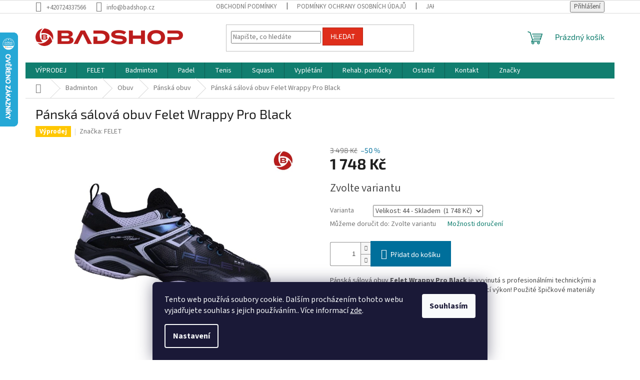

--- FILE ---
content_type: text/html; charset=utf-8
request_url: https://www.badshop.cz/badminton-panska-obuv/panska-salova-obuv-felet-wrappy-pro-black/?parameterValueId=18
body_size: 32396
content:
<!doctype html><html lang="cs" dir="ltr" class="header-background-light external-fonts-loaded"><head><meta charset="utf-8" /><meta name="viewport" content="width=device-width,initial-scale=1" /><title>Pánská sálová obuv Felet Wrappy Pro Black - BadShop</title><link rel="preconnect" href="https://cdn.myshoptet.com" /><link rel="dns-prefetch" href="https://cdn.myshoptet.com" /><link rel="preload" href="https://cdn.myshoptet.com/prj/dist/master/cms/libs/jquery/jquery-1.11.3.min.js" as="script" /><link href="https://cdn.myshoptet.com/prj/dist/master/cms/templates/frontend_templates/shared/css/font-face/source-sans-3.css" rel="stylesheet"><link href="https://cdn.myshoptet.com/prj/dist/master/cms/templates/frontend_templates/shared/css/font-face/exo-2.css" rel="stylesheet"><link href="https://cdn.myshoptet.com/prj/dist/master/shop/dist/font-shoptet-11.css.62c94c7785ff2cea73b2.css" rel="stylesheet"><script>
dataLayer = [];
dataLayer.push({'shoptet' : {
    "pageId": 708,
    "pageType": "productDetail",
    "currency": "CZK",
    "currencyInfo": {
        "decimalSeparator": ",",
        "exchangeRate": 1,
        "priceDecimalPlaces": 0,
        "symbol": "K\u010d",
        "symbolLeft": 0,
        "thousandSeparator": " "
    },
    "language": "cs",
    "projectId": 570860,
    "product": {
        "id": 1574,
        "guid": "682e28a0-1c03-11ee-b665-c2d95f10c35c",
        "hasVariants": true,
        "codes": [
            {
                "code": "111121002_40"
            },
            {
                "code": "111121002_40P"
            },
            {
                "code": "111121002_41"
            },
            {
                "code": "111121002_42"
            },
            {
                "code": "111121002_43"
            },
            {
                "code": "111121002_44"
            },
            {
                "code": "111121002_44P"
            },
            {
                "code": "111121002_39"
            },
            {
                "code": "111121002_45P"
            },
            {
                "code": "111121002_38"
            },
            {
                "code": "111121002_46P"
            }
        ],
        "name": "P\u00e1nsk\u00e1 s\u00e1lov\u00e1 obuv Felet Wrappy Pro Black",
        "appendix": "",
        "weight": 1,
        "manufacturer": "FELET",
        "manufacturerGuid": "1EF53350FDD86FE688CFDA0BA3DED3EE",
        "currentCategory": "Badminton | Obuv | P\u00e1nsk\u00e1 obuv",
        "currentCategoryGuid": "64300bb9-cb57-11ed-b451-2a01067a25a9",
        "defaultCategory": "Badminton | Obuv | P\u00e1nsk\u00e1 obuv",
        "defaultCategoryGuid": "64300bb9-cb57-11ed-b451-2a01067a25a9",
        "currency": "CZK",
        "priceWithVat": 1748
    },
    "stocks": [
        {
            "id": 1,
            "title": "Prodejna BadShop",
            "isDeliveryPoint": 1,
            "visibleOnEshop": 1
        },
        {
            "id": "ext",
            "title": "Sklad",
            "isDeliveryPoint": 0,
            "visibleOnEshop": 1
        }
    ],
    "cartInfo": {
        "id": null,
        "freeShipping": false,
        "freeShippingFrom": 3000,
        "leftToFreeGift": {
            "formattedPrice": "0 K\u010d",
            "priceLeft": 0
        },
        "freeGift": false,
        "leftToFreeShipping": {
            "priceLeft": 3000,
            "dependOnRegion": 0,
            "formattedPrice": "3 000 K\u010d"
        },
        "discountCoupon": [],
        "getNoBillingShippingPrice": {
            "withoutVat": 0,
            "vat": 0,
            "withVat": 0
        },
        "cartItems": [],
        "taxMode": "ORDINARY"
    },
    "cart": [],
    "customer": {
        "priceRatio": 1,
        "priceListId": 1,
        "groupId": null,
        "registered": false,
        "mainAccount": false
    }
}});
dataLayer.push({'cookie_consent' : {
    "marketing": "denied",
    "analytics": "denied"
}});
document.addEventListener('DOMContentLoaded', function() {
    shoptet.consent.onAccept(function(agreements) {
        if (agreements.length == 0) {
            return;
        }
        dataLayer.push({
            'cookie_consent' : {
                'marketing' : (agreements.includes(shoptet.config.cookiesConsentOptPersonalisation)
                    ? 'granted' : 'denied'),
                'analytics': (agreements.includes(shoptet.config.cookiesConsentOptAnalytics)
                    ? 'granted' : 'denied')
            },
            'event': 'cookie_consent'
        });
    });
});
</script>

<!-- Google Tag Manager -->
<script>(function(w,d,s,l,i){w[l]=w[l]||[];w[l].push({'gtm.start':
new Date().getTime(),event:'gtm.js'});var f=d.getElementsByTagName(s)[0],
j=d.createElement(s),dl=l!='dataLayer'?'&l='+l:'';j.async=true;j.src=
'https://www.googletagmanager.com/gtm.js?id='+i+dl;f.parentNode.insertBefore(j,f);
})(window,document,'script','dataLayer','GTM-5LQ5SVHR');</script>
<!-- End Google Tag Manager -->

<meta property="og:type" content="website"><meta property="og:site_name" content="badshop.cz"><meta property="og:url" content="https://www.badshop.cz/badminton-panska-obuv/panska-salova-obuv-felet-wrappy-pro-black/?parameterValueId=18"><meta property="og:title" content="Pánská sálová obuv Felet Wrappy Pro Black - BadShop"><meta name="author" content="BadShop"><meta name="web_author" content="Shoptet.cz"><meta name="dcterms.rightsHolder" content="www.badshop.cz"><meta name="robots" content="index,follow"><meta property="og:image" content="https://cdn.myshoptet.com/usr/www.badshop.cz/user/shop/big/1574_panska-salova-obuv-felet-wrappy-pro-black.jpg?67b389b4"><meta property="og:description" content="Pánská sálová obuv Felet Wrappy Pro Black. Pánská sálová obuv Felet Wrappy Pro Black je vyvinutá s profesionálními technickými a designovými koncepty a vytvořily absolutně vynikající výkon! Použité špičkové materiály vhodné pro profesionální hru!"><meta name="description" content="Pánská sálová obuv Felet Wrappy Pro Black. Pánská sálová obuv Felet Wrappy Pro Black je vyvinutá s profesionálními technickými a designovými koncepty a vytvořily absolutně vynikající výkon! Použité špičkové materiály vhodné pro profesionální hru!"><meta name="google-site-verification" content="ZWCTNFitHJjePHuDJnyLW5PD-gxBvlf3rkpX43T33VI"><meta property="product:price:amount" content="1748"><meta property="product:price:currency" content="CZK"><style>:root {--color-primary: #117e6f;--color-primary-h: 172;--color-primary-s: 76%;--color-primary-l: 28%;--color-primary-hover: #0d594f;--color-primary-hover-h: 172;--color-primary-hover-s: 75%;--color-primary-hover-l: 20%;--color-secondary: #006f9b;--color-secondary-h: 197;--color-secondary-s: 100%;--color-secondary-l: 30%;--color-secondary-hover: #005070;--color-secondary-hover-h: 197;--color-secondary-hover-s: 100%;--color-secondary-hover-l: 22%;--color-tertiary: #df2e1b;--color-tertiary-h: 6;--color-tertiary-s: 78%;--color-tertiary-l: 49%;--color-tertiary-hover: #b62516;--color-tertiary-hover-h: 6;--color-tertiary-hover-s: 78%;--color-tertiary-hover-l: 40%;--color-header-background: #ffffff;--template-font: "Source Sans 3";--template-headings-font: "Exo 2";--header-background-url: none;--cookies-notice-background: #1A1937;--cookies-notice-color: #F8FAFB;--cookies-notice-button-hover: #f5f5f5;--cookies-notice-link-hover: #27263f;--templates-update-management-preview-mode-content: "Náhled aktualizací šablony je aktivní pro váš prohlížeč."}</style>
    
    <link href="https://cdn.myshoptet.com/prj/dist/master/shop/dist/main-11.less.fcb4a42d7bd8a71b7ee2.css" rel="stylesheet" />
                <link href="https://cdn.myshoptet.com/prj/dist/master/shop/dist/mobile-header-v1-11.less.1ee105d41b5f713c21aa.css" rel="stylesheet" />
    
    <script>var shoptet = shoptet || {};</script>
    <script src="https://cdn.myshoptet.com/prj/dist/master/shop/dist/main-3g-header.js.05f199e7fd2450312de2.js"></script>
<!-- User include --><!-- api 1884(1449) html code header -->
<style>.style-1, .style-2, .style-3 {  --shk-promo-status-active-bg: #04b40b;--shk-promo-status-active-c: #ffffff;--shk-promo-status-error-bg: #b90b0b;--shk-promo-status-error-c: #ffffff;--shk-promo-status-preactive-bg: #e39301;--shk-promo-status-preactive-c: #ffffff;--shk-promo-border-r: 5px;}.style-1 {  --shk-promo-g-border-c:#b7d6e2;--shk-promo-g-bg:#ebf5f9;--shk-promo-g-c:#000000;--shk-promo-g-head-c:#044b67;--shk-promo-g-head-bg:#b7d6e2;--shk-promo-g-price-c:#e92424;--shk-promo-g-normal-price-c:#000000;--shk-promo-g-discount-bg:#ffe0e0;--shk-promo-g-discount-c:#e92424;--shk-promo-g-countdown-c:#000000;--shk-promo-g-countdown-bg:#ffffff;--shk-promo-g-countdown-num-c:#e92424;--shk-promo-g-free-shipping-c:#008605;--shk-promo-g-code-bg:#ffffff;--shk-promo-g-code-bg-hover:#ffffff;--shk-promo-g-code-c:#000000;--shk-promo-g-code-c-hover:#2e7e9e;--shk-promo-g-code-border-c:#b7d6e2;--shk-promo-g-code-border-c-hover:#b7d6e2;--shk-promo-g-code-used-opacity:0.8;--shk-promo-g-button-add-bg:#008c06;--shk-promo-g-button-add-bg-hover:#007006;--shk-promo-g-button-add-c:#ffffff;--shk-promo-g-button-add-c-hover:#ffffff;--shk-promo-g-button-change-bg:#008c06;--shk-promo-g-button-change-bg-hover:#007006;--shk-promo-g-button-change-c:#ffffff;--shk-promo-g-button-change-c-hover:#ffffff;--shk-promo-g-button-remove-bg:#8c1700;--shk-promo-g-button-remove-bg-hover:#641100;--shk-promo-g-button-remove-c:#ffffff;--shk-promo-g-button-remove-c-hover:#ffffff;--shk-promo-d-border-c:#e3d4a6;--shk-promo-d-bg:#f9f1d7;--shk-promo-d-c:#000000;--shk-promo-d-head-c:#6f5402;--shk-promo-d-head-bg:#e3d4a6;--shk-promo-d-price-c:#e92424;--shk-promo-d-normal-price-c:#000000;--shk-promo-d-discount-bg:#ffe0e0;--shk-promo-d-discount-c:#e92424;--shk-promo-d-countdown-c:#000000;--shk-promo-d-countdown-bg:#ffffff;--shk-promo-d-countdown-num-c:#e92424;--shk-promo-d-free-shipping-c:#008605;--shk-promo-d-code-bg:#ffffff;--shk-promo-d-code-bg-hover:#ffffff;--shk-promo-d-code-c:#000000;--shk-promo-d-code-c-hover:#a2852d;--shk-promo-d-code-border-c:#e3d4a6;--shk-promo-d-code-border-c-hover:#e3d4a6;--shk-promo-d-code-used-opacity:0.8;--shk-promo-d-button-add-bg:#008c06;--shk-promo-d-button-add-bg-hover:#007006;--shk-promo-d-button-add-c:#ffffff;--shk-promo-d-button-add-c-hover:#ffffff;--shk-promo-d-button-change-bg:#008c06;--shk-promo-d-button-change-bg-hover:#007006;--shk-promo-d-button-change-c:#ffffff;--shk-promo-d-button-change-c-hover:#ffffff;--shk-promo-d-button-remove-bg:#8c1700;--shk-promo-d-button-remove-bg-hover:#641100;--shk-promo-d-button-remove-c:#ffffff;--shk-promo-d-button-remove-c-hover:#ffffff;}.style-2 {  --shk9-g-2-border-c:#ffd538;--shk9-g-2-bg:#fff9d7;--shk9-g-2-c:#000000;--shk9-g-2-head-c:#000000;--shk9-g-2-head-bg:#ffd538;--shk9-g-2-box-c:#000000;--shk9-g-2-box-bg:#ffd538;--shk9-g-2-price-c:#bc0000;--shk9-g-2-normal-price-c:#A4A4A4;--shk9-g-2-discount-bg:#ffd538;--shk9-g-2-discount-c:#bc0000;--shk9-g-2-discount-c-2:#bc0000;--shk9-g-2-countdown-c:#000000;--shk9-g-2-countdown-bg:#ffffff;--shk9-g-2-countdown-border-c:#ffd538;--shk9-g-2-countdown-num-c:#000000;--shk9-g-2-free-shipping-c:#6d8205;--shk9-g-2-free-shipping-c-2:#6d8205;--shk9-g-2-code-bg:#ffffff;--shk9-g-2-code-bg-hover:#ffffff;--shk9-g-2-code-c:#000000;--shk9-g-2-code-c-hover:#000000;--shk9-g-2-code-border-c:#000000;--shk9-g-2-code-border-c-hover:#000000;--shk9-g-2-code-used-opacity:0.8;--shk9-g-2-button-add-c:#000000;--shk9-g-2-button-add-c-hover:#000000;--shk9-g-2-button-change-c:#000000;--shk9-g-2-button-change-c-hover:#000000;--shk9-g-2-button-remove-c:#000000;--shk9-g-2-button-remove-c-hover:#000000;--shk9-d-2-border-c:#00275b;--shk9-d-2-bg:#ecf5fe;--shk9-d-2-c:#00275b;--shk9-d-2-head-c:#ffffff;--shk9-d-2-head-bg:#00275b;--shk9-d-2-box-c:#ffffff;--shk9-d-2-box-bg:#00275B;--shk9-d-2-price-c:#00275b;--shk9-d-2-normal-price-c:#A4A4A4;--shk9-d-2-discount-bg:#00275b;--shk9-d-2-discount-c:#ffffff;--shk9-d-2-discount-c-2:#ffffff;--shk9-d-2-countdown-c:#00275b;--shk9-d-2-countdown-bg:#ffffff;--shk9-d-2-countdown-border-c:#00275b;--shk9-d-2-countdown-num-c:#00275b;--shk9-d-2-free-shipping-c:#00275b;--shk9-d-2-free-shipping-c-2:#00275b;--shk9-d-2-code-bg:#ffffff;--shk9-d-2-code-bg-hover:#ffffff;--shk9-d-2-code-c:#000000;--shk9-d-2-code-c-hover:#000000;--shk9-d-2-code-border-c:#00275B;--shk9-d-2-code-border-c-hover:#00275B;--shk9-d-2-code-used-opacity:0.8;--shk9-d-2-button-add-c:#00275b;--shk9-d-2-button-add-c-hover:#00275b;--shk9-d-2-button-change-c:#00275b;--shk9-d-2-button-change-c-hover:#00275b;--shk9-d-2-button-remove-c:#00275b;--shk9-d-2-button-remove-c-hover:#00275b;}.style-3 {  --shk9-g-3-box-bg:#e3f7f4;--shk9-g-3-box-bc:#e3f7f4;--shk9-g-3-mt-c:#666666;--shk9-g-3-header-bg:#e0e0e0;--shk9-g-3-header-bc:#e3f7f4;--shk9-g-3-header-c:#414141;--shk9-g-3-discount-c:#cb0000;--shk9-g-3-discount-c-2:#cb0000;--shk9-g-3-discount-bg:#e3f7f4;--shk9-g-3-old-price-c:#999999;--shk9-g-3-promo-price-c:#1c1c1c;--shk9-g-3-pi-bc:#006f9b;--shk9-g-3-pi-bg:#ffffff;--shk9-g-3-pi-label-c:#000000;--shk9-g-3-pc-bg:#ffdf4f;--shk9-g-3-pc-c:#000000;--shk9-g-3-pc-bg-h:#ffdf4f;--shk9-g-3-pc-c-h:#000000;--shk9-g-3-fs-c:#0a7c07;--shk9-g-3-b-add-c:#006f9b;--shk9-g-3-b-add-c-h:#00639c;--shk9-g-3-b-change-c:#333333;--shk9-g-3-b-change-c-h:#006f9b;--shk9-g-3-b-remove-c:#666666;--shk9-g-3-b-remove-c-h:#999999;--shk9-g-3-cd-bg:#ffdf4f;--shk9-g-3-cd-c:#1c1c1c;--shk9-g-3-cd-num-c:#1c1c1c;--shk9-d-3-box-bg:#f1f1f1;--shk9-d-3-box-bc:#f1f1f1;--shk9-d-3-mt-c:#666666;--shk9-d-3-header-bg:#e0e0e0;--shk9-d-3-header-bc:#f1f1f1;--shk9-d-3-header-c:#414141;--shk9-d-3-discount-c:#bf1515;--shk9-d-3-discount-c-2:#bf1515;--shk9-d-3-discount-bg:#f1f1f1;--shk9-d-3-old-price-c:#666666;--shk9-d-3-promo-price-c:#333333;--shk9-d-3-pi-bc:#000000;--shk9-d-3-pi-bg:#ffffff;--shk9-d-3-pi-label-c:#000000;--shk9-d-3-pc-bg:#ffdf4f;--shk9-d-3-pc-c:#000000;--shk9-d-3-pc-bg-h:#ffdf4f;--shk9-d-3-pc-c-h:#000000;--shk9-d-3-fs-c:#0a7c07;--shk9-d-3-b-add-c:#000000;--shk9-d-3-b-add-c-h:#000000;--shk9-d-3-b-change-c:#000000;--shk9-d-3-b-change-c-h:#000000;--shk9-d-3-b-remove-c:#000000;--shk9-d-3-b-remove-c-h:#000000;--shk9-d-3-cd-bg:#ffdf4f;--shk9-d-3-cd-c:#1c1c1c;--shk9-d-3-cd-num-c:#1c1c1c;} .flag.flag-promo-extra-sleva, .pr-list-flag-promo-extra-sleva, .bool-promo-extra-sleva, .flag.flag-promo-unikatni-sleva, .pr-list-flag-promo-unikatni-sleva, .bool-promo-unikatni-sleva {--shk-promo-flag-extra-bg: #bc0000;--shk-promo-flag-extra-c: #ffffff;--shk-promo-flag-uni-bg: #cc0380;--shk-promo-flag-uni-c: #ffffff;} </style>
<!-- service 1228(847) html code header -->
<link 
rel="stylesheet" 
href="https://cdn.myshoptet.com/usr/dmartini.myshoptet.com/user/documents/upload/dmartini/shop_rating/shop_rating.min.css?140"
data-author="Dominik Martini" 
data-author-web="dmartini.cz">
<!-- service 1462(1076) html code header -->
<link rel="stylesheet" href="https://cdn.myshoptet.com/usr/webotvurci.myshoptet.com/user/documents/plugin-product-interconnection/css/all.min.css?v=27"> 
<!-- service 1884(1449) html code header -->
<link rel="stylesheet" href="https://cdn.myshoptet.com/addons/shop-factory-doplnky-FE/dynamicke-akce-a-slevy/styles.header.min.css?1f6e9d01848af98883e63cadbb0bca6c8a753698">
<!-- project html code header -->
<!-- Swiper CSS -->
<link rel="stylesheet" href="https://cdn.jsdelivr.net/npm/swiper@11/swiper-bundle.min.css" />
<link rel="stylesheet" href="https://www.badshop.cz/user/documents/upload/css soubory/Swiper.css"/>
<link rel="stylesheet" href="https://www.badshop.cz/user/documents/upload/css soubory/hodnoceni_obchodu.css"/>
<link rel="stylesheet" href="https://www.badshop.cz/user/documents/upload/css soubory/uroven_styl_hry.css"/>

<style>
/* --- Skrytí prázdných kategorií --- */
.category-perex.empty-content.empty-content-category {
  display: none !important;
}

/* --- Skrytí "Nejprodávanější" v kategoriích hráčů --- */
body.id-1137 #productsTop,
body.id-1137 h4:has(+ #productsTop),
body.id-1134 #productsTop,
body.id-1134 h4:has(+ #productsTop) {
  display: none !important;
}

/* --- Skrytí posledních komentářů --- */
.latest-contribution-wrapper {
    display: none !important;
}
</style>




<!-- /User include --><link rel="shortcut icon" href="/favicon.ico" type="image/x-icon" /><link rel="canonical" href="https://www.badshop.cz/badminton-panska-obuv/panska-salova-obuv-felet-wrappy-pro-black/" />    <script>
        var _hwq = _hwq || [];
        _hwq.push(['setKey', '17F0F96017C872F6EBBDDB6E35AC20FA']);
        _hwq.push(['setTopPos', '0']);
        _hwq.push(['showWidget', '21']);
        (function() {
            var ho = document.createElement('script');
            ho.src = 'https://cz.im9.cz/direct/i/gjs.php?n=wdgt&sak=17F0F96017C872F6EBBDDB6E35AC20FA';
            var s = document.getElementsByTagName('script')[0]; s.parentNode.insertBefore(ho, s);
        })();
    </script>
    <!-- Global site tag (gtag.js) - Google Analytics -->
    <script async src="https://www.googletagmanager.com/gtag/js?id=G-92TBFBFHBE"></script>
    <script>
        
        window.dataLayer = window.dataLayer || [];
        function gtag(){dataLayer.push(arguments);}
        

                    console.debug('default consent data');

            gtag('consent', 'default', {"ad_storage":"denied","analytics_storage":"denied","ad_user_data":"denied","ad_personalization":"denied","wait_for_update":500});
            dataLayer.push({
                'event': 'default_consent'
            });
        
        gtag('js', new Date());

        
                gtag('config', 'G-92TBFBFHBE', {"groups":"GA4","send_page_view":false,"content_group":"productDetail","currency":"CZK","page_language":"cs"});
        
        
        
        
        
        
                    gtag('event', 'page_view', {"send_to":"GA4","page_language":"cs","content_group":"productDetail","currency":"CZK"});
        
                gtag('set', 'currency', 'CZK');

        gtag('event', 'view_item', {
            "send_to": "UA",
            "items": [
                {
                    "id": "111121002_44",
                    "name": "P\u00e1nsk\u00e1 s\u00e1lov\u00e1 obuv Felet Wrappy Pro Black",
                    "category": "Badminton \/ Obuv \/ P\u00e1nsk\u00e1 obuv",
                                        "brand": "FELET",
                                                            "variant": "Velikost: 40",
                                        "price": 1445
                }
            ]
        });
        
        
        
        
        
                    gtag('event', 'view_item', {"send_to":"GA4","page_language":"cs","content_group":"productDetail","value":1445,"currency":"CZK","items":[{"item_id":"111121002_44","item_name":"P\u00e1nsk\u00e1 s\u00e1lov\u00e1 obuv Felet Wrappy Pro Black","item_brand":"FELET","item_category":"Badminton","item_category2":"Obuv","item_category3":"P\u00e1nsk\u00e1 obuv","item_variant":"111121002_44~Velikost: 44","price":1445,"quantity":1,"index":0}]});
        
        
        
        
        
        
        
        document.addEventListener('DOMContentLoaded', function() {
            if (typeof shoptet.tracking !== 'undefined') {
                for (var id in shoptet.tracking.bannersList) {
                    gtag('event', 'view_promotion', {
                        "send_to": "UA",
                        "promotions": [
                            {
                                "id": shoptet.tracking.bannersList[id].id,
                                "name": shoptet.tracking.bannersList[id].name,
                                "position": shoptet.tracking.bannersList[id].position
                            }
                        ]
                    });
                }
            }

            shoptet.consent.onAccept(function(agreements) {
                if (agreements.length !== 0) {
                    console.debug('gtag consent accept');
                    var gtagConsentPayload =  {
                        'ad_storage': agreements.includes(shoptet.config.cookiesConsentOptPersonalisation)
                            ? 'granted' : 'denied',
                        'analytics_storage': agreements.includes(shoptet.config.cookiesConsentOptAnalytics)
                            ? 'granted' : 'denied',
                                                                                                'ad_user_data': agreements.includes(shoptet.config.cookiesConsentOptPersonalisation)
                            ? 'granted' : 'denied',
                        'ad_personalization': agreements.includes(shoptet.config.cookiesConsentOptPersonalisation)
                            ? 'granted' : 'denied',
                        };
                    console.debug('update consent data', gtagConsentPayload);
                    gtag('consent', 'update', gtagConsentPayload);
                    dataLayer.push(
                        { 'event': 'update_consent' }
                    );
                }
            });
        });
    </script>
<!-- Start Srovname.cz Pixel -->
<script type="text/plain" data-cookiecategory="analytics">
    !(function (e, n, t, a, s, o, r) {
        e[a] ||
        (((s = e[a] = function () {
            s.process ? s.process.apply(s, arguments) : s.queue.push(arguments);
        }).queue = []),
            ((o = n.createElement(t)).async = 1),
            (o.src = "https://tracking.srovname.cz/srovnamepixel.js"),
            (o.dataset.srv9 = "1"),
            (r = n.getElementsByTagName(t)[0]).parentNode.insertBefore(o, r));
    })(window, document, "script", "srovname");
    srovname("init", "8a5363216e1f2a87bfe10a33ac3d6a95");
</script>
<!-- End Srovname.cz Pixel -->
<script>
    (function(t, r, a, c, k, i, n, g) { t['ROIDataObject'] = k;
    t[k]=t[k]||function(){ (t[k].q=t[k].q||[]).push(arguments) },t[k].c=i;n=r.createElement(a),
    g=r.getElementsByTagName(a)[0];n.async=1;n.src=c;g.parentNode.insertBefore(n,g)
    })(window, document, 'script', '//www.heureka.cz/ocm/sdk.js?source=shoptet&version=2&page=product_detail', 'heureka', 'cz');

    heureka('set_user_consent', 0);
</script>
</head><body class="desktop id-708 in-badminton-panska-obuv template-11 type-product type-detail one-column-body columns-mobile-2 columns-3 ums_forms_redesign--off ums_a11y_category_page--on ums_discussion_rating_forms--off ums_flags_display_unification--on ums_a11y_login--on mobile-header-version-1"><noscript>
    <style>
        #header {
            padding-top: 0;
            position: relative !important;
            top: 0;
        }
        .header-navigation {
            position: relative !important;
        }
        .overall-wrapper {
            margin: 0 !important;
        }
        body:not(.ready) {
            visibility: visible !important;
        }
    </style>
    <div class="no-javascript">
        <div class="no-javascript__title">Musíte změnit nastavení vašeho prohlížeče</div>
        <div class="no-javascript__text">Podívejte se na: <a href="https://www.google.com/support/bin/answer.py?answer=23852">Jak povolit JavaScript ve vašem prohlížeči</a>.</div>
        <div class="no-javascript__text">Pokud používáte software na blokování reklam, může být nutné povolit JavaScript z této stránky.</div>
        <div class="no-javascript__text">Děkujeme.</div>
    </div>
</noscript>

        <div id="fb-root"></div>
        <script>
            window.fbAsyncInit = function() {
                FB.init({
//                    appId            : 'your-app-id',
                    autoLogAppEvents : true,
                    xfbml            : true,
                    version          : 'v19.0'
                });
            };
        </script>
        <script async defer crossorigin="anonymous" src="https://connect.facebook.net/cs_CZ/sdk.js"></script>
<!-- Google Tag Manager (noscript) -->
<noscript><iframe src="https://www.googletagmanager.com/ns.html?id=GTM-5LQ5SVHR"
height="0" width="0" style="display:none;visibility:hidden"></iframe></noscript>
<!-- End Google Tag Manager (noscript) -->

    <div class="siteCookies siteCookies--bottom siteCookies--dark js-siteCookies" role="dialog" data-testid="cookiesPopup" data-nosnippet>
        <div class="siteCookies__form">
            <div class="siteCookies__content">
                <div class="siteCookies__text">
                    Tento web používá soubory cookie. Dalším procházením tohoto webu vyjadřujete souhlas s jejich používáním.. Více informací <a href="/podminky-ochrany-osobnich-udaju/" target="\&quot;_blank\&quot;" rel="\&quot;" noreferrer="">zde</a>.
                </div>
                <p class="siteCookies__links">
                    <button class="siteCookies__link js-cookies-settings" aria-label="Nastavení cookies" data-testid="cookiesSettings">Nastavení</button>
                </p>
            </div>
            <div class="siteCookies__buttonWrap">
                                <button class="siteCookies__button js-cookiesConsentSubmit" value="all" aria-label="Přijmout cookies" data-testid="buttonCookiesAccept">Souhlasím</button>
            </div>
        </div>
        <script>
            document.addEventListener("DOMContentLoaded", () => {
                const siteCookies = document.querySelector('.js-siteCookies');
                document.addEventListener("scroll", shoptet.common.throttle(() => {
                    const st = document.documentElement.scrollTop;
                    if (st > 1) {
                        siteCookies.classList.add('siteCookies--scrolled');
                    } else {
                        siteCookies.classList.remove('siteCookies--scrolled');
                    }
                }, 100));
            });
        </script>
    </div>
<a href="#content" class="skip-link sr-only">Přejít na obsah</a><div class="overall-wrapper"><div class="user-action"><div class="container">
    <div class="user-action-in">
                    <div id="login" class="user-action-login popup-widget login-widget" role="dialog" aria-labelledby="loginHeading">
        <div class="popup-widget-inner">
                            <h2 id="loginHeading">Přihlášení k vašemu účtu</h2><div id="customerLogin"><form action="/action/Customer/Login/" method="post" id="formLoginIncluded" class="csrf-enabled formLogin" data-testid="formLogin"><input type="hidden" name="referer" value="" /><div class="form-group"><div class="input-wrapper email js-validated-element-wrapper no-label"><input type="email" name="email" class="form-control" autofocus placeholder="E-mailová adresa (např. jan@novak.cz)" data-testid="inputEmail" autocomplete="email" required /></div></div><div class="form-group"><div class="input-wrapper password js-validated-element-wrapper no-label"><input type="password" name="password" class="form-control" placeholder="Heslo" data-testid="inputPassword" autocomplete="current-password" required /><span class="no-display">Nemůžete vyplnit toto pole</span><input type="text" name="surname" value="" class="no-display" /></div></div><div class="form-group"><div class="login-wrapper"><button type="submit" class="btn btn-secondary btn-text btn-login" data-testid="buttonSubmit">Přihlásit se</button><div class="password-helper"><a href="/registrace/" data-testid="signup" rel="nofollow">Nová registrace</a><a href="/klient/zapomenute-heslo/" rel="nofollow">Zapomenuté heslo</a></div></div></div><div class="social-login-buttons"><div class="social-login-buttons-divider"><span>nebo</span></div><div class="form-group"><a href="/action/Social/login/?provider=Facebook" class="login-btn facebook" rel="nofollow"><span class="login-facebook-icon"></span><strong>Přihlásit se přes Facebook</strong></a></div></div></form>
</div>                    </div>
    </div>

                            <div id="cart-widget" class="user-action-cart popup-widget cart-widget loader-wrapper" data-testid="popupCartWidget" role="dialog" aria-hidden="true">
    <div class="popup-widget-inner cart-widget-inner place-cart-here">
        <div class="loader-overlay">
            <div class="loader"></div>
        </div>
    </div>

    <div class="cart-widget-button">
        <a href="/kosik/" class="btn btn-conversion" id="continue-order-button" rel="nofollow" data-testid="buttonNextStep">Pokračovat do košíku</a>
    </div>
</div>
            </div>
</div>
</div><div class="top-navigation-bar" data-testid="topNavigationBar">

    <div class="container">

        <div class="top-navigation-contacts">
            <strong>Zákaznická podpora:</strong><a href="tel:+420724337566" class="project-phone" aria-label="Zavolat na +420724337566" data-testid="contactboxPhone"><span>+420724337566</span></a><a href="mailto:info@badshop.cz" class="project-email" data-testid="contactboxEmail"><span>info@badshop.cz</span></a>        </div>

                            <div class="top-navigation-menu">
                <div class="top-navigation-menu-trigger"></div>
                <ul class="top-navigation-bar-menu">
                                            <li class="top-navigation-menu-item-39">
                            <a href="/clanky/obchodni-podminky/">Obchodní podmínky</a>
                        </li>
                                            <li class="top-navigation-menu-item-691">
                            <a href="/clanky/podminky-ochrany-osobnich-udaju/">Podmínky ochrany osobních údajů </a>
                        </li>
                                            <li class="top-navigation-menu-item-743">
                            <a href="/clanky/vymena/">Jak vyměnit nebo vrátit zboží</a>
                        </li>
                                            <li class="top-navigation-menu-item-29">
                            <a href="/clanky/kontakty/">Kontakt</a>
                        </li>
                                            <li class="top-navigation-menu-item-746">
                            <a href="/clanky/dotazy/">Dotaz</a>
                        </li>
                                    </ul>
                <ul class="top-navigation-bar-menu-helper"></ul>
            </div>
        
        <div class="top-navigation-tools">
            <div class="responsive-tools">
                <a href="#" class="toggle-window" data-target="search" aria-label="Hledat" data-testid="linkSearchIcon"></a>
                                                            <a href="#" class="toggle-window" data-target="login"></a>
                                                    <a href="#" class="toggle-window" data-target="navigation" aria-label="Menu" data-testid="hamburgerMenu"></a>
            </div>
                        <button class="top-nav-button top-nav-button-login toggle-window" type="button" data-target="login" aria-haspopup="dialog" aria-controls="login" aria-expanded="false" data-testid="signin"><span>Přihlášení</span></button>        </div>

    </div>

</div>
<header id="header"><div class="container navigation-wrapper">
    <div class="header-top">
        <div class="site-name-wrapper">
            <div class="site-name"><a href="/" data-testid="linkWebsiteLogo"><img src="https://cdn.myshoptet.com/usr/www.badshop.cz/user/logos/shoptet_badshop_logo.png" alt="BadShop" fetchpriority="low" /></a></div>        </div>
        <div class="search" itemscope itemtype="https://schema.org/WebSite">
            <meta itemprop="headline" content="Pánská obuv"/><meta itemprop="url" content="https://www.badshop.cz"/><meta itemprop="text" content="Pánská sálová obuv Felet Wrappy Pro Black. Pánská sálová obuv Felet Wrappy Pro Black je vyvinutá s profesionálními technickými a designovými koncepty a vytvořily absolutně vynikající výkon! Použité špičkové materiály vhodné pro profesionální hru!"/>            <form action="/action/ProductSearch/prepareString/" method="post"
    id="formSearchForm" class="search-form compact-form js-search-main"
    itemprop="potentialAction" itemscope itemtype="https://schema.org/SearchAction" data-testid="searchForm">
    <fieldset>
        <meta itemprop="target"
            content="https://www.badshop.cz/vyhledavani/?string={string}"/>
        <input type="hidden" name="language" value="cs"/>
        
            
<input
    type="search"
    name="string"
        class="query-input form-control search-input js-search-input"
    placeholder="Napište, co hledáte"
    autocomplete="off"
    required
    itemprop="query-input"
    aria-label="Vyhledávání"
    data-testid="searchInput"
>
            <button type="submit" class="btn btn-default" data-testid="searchBtn">Hledat</button>
        
    </fieldset>
</form>
        </div>
        <div class="navigation-buttons">
                
    <a href="/kosik/" class="btn btn-icon toggle-window cart-count" data-target="cart" data-hover="true" data-redirect="true" data-testid="headerCart" rel="nofollow" aria-haspopup="dialog" aria-expanded="false" aria-controls="cart-widget">
        
                <span class="sr-only">Nákupní košík</span>
        
            <span class="cart-price visible-lg-inline-block" data-testid="headerCartPrice">
                                    Prázdný košík                            </span>
        
    
            </a>
        </div>
    </div>
    <nav id="navigation" aria-label="Hlavní menu" data-collapsible="true"><div class="navigation-in menu"><ul class="menu-level-1" role="menubar" data-testid="headerMenuItems"><li class="menu-item-992 ext" role="none"><a href="/vyprodej/" data-testid="headerMenuItem" role="menuitem" aria-haspopup="true" aria-expanded="false"><b>VÝPRODEJ</b><span class="submenu-arrow"></span></a><ul class="menu-level-2" aria-label="VÝPRODEJ" tabindex="-1" role="menu"><li class="menu-item-1221 has-third-level" role="none"><a href="/vyprodej-badminton/" class="menu-image" data-testid="headerMenuItem" tabindex="-1" aria-hidden="true"><img src="data:image/svg+xml,%3Csvg%20width%3D%22140%22%20height%3D%22100%22%20xmlns%3D%22http%3A%2F%2Fwww.w3.org%2F2000%2Fsvg%22%3E%3C%2Fsvg%3E" alt="" aria-hidden="true" width="140" height="100"  data-src="https://cdn.myshoptet.com/usr/www.badshop.cz/user/categories/thumb/badminton_pokrocily.png" fetchpriority="low" /></a><div><a href="/vyprodej-badminton/" data-testid="headerMenuItem" role="menuitem"><span>Badminton</span></a>
                                                    <ul class="menu-level-3" role="menu">
                                                                    <li class="menu-item-1230" role="none">
                                        <a href="/vyprodej-obleceni/" data-testid="headerMenuItem" role="menuitem">
                                            Oblečení</a>,                                    </li>
                                                                    <li class="menu-item-1233" role="none">
                                        <a href="/vyprodej-rakety/" data-testid="headerMenuItem" role="menuitem">
                                            Rakety</a>,                                    </li>
                                                                    <li class="menu-item-1236" role="none">
                                        <a href="/vyprodej-obuv/" data-testid="headerMenuItem" role="menuitem">
                                            Obuv</a>,                                    </li>
                                                                    <li class="menu-item-1239" role="none">
                                        <a href="/vyprodej-tasky-batohy/" data-testid="headerMenuItem" role="menuitem">
                                            Tašky a batohy</a>                                    </li>
                                                            </ul>
                        </div></li><li class="menu-item-1224" role="none"><a href="/vyprodej-padel/" class="menu-image" data-testid="headerMenuItem" tabindex="-1" aria-hidden="true"><img src="data:image/svg+xml,%3Csvg%20width%3D%22140%22%20height%3D%22100%22%20xmlns%3D%22http%3A%2F%2Fwww.w3.org%2F2000%2Fsvg%22%3E%3C%2Fsvg%3E" alt="" aria-hidden="true" width="140" height="100"  data-src="https://cdn.myshoptet.com/usr/www.badshop.cz/user/categories/thumb/padel_all.png" fetchpriority="low" /></a><div><a href="/vyprodej-padel/" data-testid="headerMenuItem" role="menuitem"><span>Padel</span></a>
                        </div></li><li class="menu-item-1227" role="none"><a href="/vyprodej-ostatni/" class="menu-image" data-testid="headerMenuItem" tabindex="-1" aria-hidden="true"><img src="data:image/svg+xml,%3Csvg%20width%3D%22140%22%20height%3D%22100%22%20xmlns%3D%22http%3A%2F%2Fwww.w3.org%2F2000%2Fsvg%22%3E%3C%2Fsvg%3E" alt="" aria-hidden="true" width="140" height="100"  data-src="https://cdn.myshoptet.com/prj/dist/master/cms/templates/frontend_templates/00/img/folder.svg" fetchpriority="low" /></a><div><a href="/vyprodej-ostatni/" data-testid="headerMenuItem" role="menuitem"><span>Ostatní</span></a>
                        </div></li></ul></li>
<li class="menu-item-1089 ext" role="none"><a href="/feletcz/" data-testid="headerMenuItem" role="menuitem" aria-haspopup="true" aria-expanded="false"><b>FELET</b><span class="submenu-arrow"></span></a><ul class="menu-level-2" aria-label="FELET" tabindex="-1" role="menu"><li class="menu-item-1092" role="none"><a href="/feletcz-rakety/" class="menu-image" data-testid="headerMenuItem" tabindex="-1" aria-hidden="true"><img src="data:image/svg+xml,%3Csvg%20width%3D%22140%22%20height%3D%22100%22%20xmlns%3D%22http%3A%2F%2Fwww.w3.org%2F2000%2Fsvg%22%3E%3C%2Fsvg%3E" alt="" aria-hidden="true" width="140" height="100"  data-src="https://cdn.myshoptet.com/usr/www.badshop.cz/user/categories/thumb/ruhdu3dj1732872993-1080x1080.jpeg" fetchpriority="low" /></a><div><a href="/feletcz-rakety/" data-testid="headerMenuItem" role="menuitem"><span>Rakety Felet</span></a>
                        </div></li><li class="menu-item-1095 has-third-level" role="none"><a href="/feletcz-obleceni/" class="menu-image" data-testid="headerMenuItem" tabindex="-1" aria-hidden="true"><img src="data:image/svg+xml,%3Csvg%20width%3D%22140%22%20height%3D%22100%22%20xmlns%3D%22http%3A%2F%2Fwww.w3.org%2F2000%2Fsvg%22%3E%3C%2Fsvg%3E" alt="" aria-hidden="true" width="140" height="100"  data-src="https://cdn.myshoptet.com/usr/www.badshop.cz/user/categories/thumb/01be6afj1729757494-1080x1080.jpeg" fetchpriority="low" /></a><div><a href="/feletcz-obleceni/" data-testid="headerMenuItem" role="menuitem"><span>Oblečení Felet</span></a>
                                                    <ul class="menu-level-3" role="menu">
                                                                    <li class="menu-item-1098" role="none">
                                        <a href="/feletcz-turnajova-tricka/" data-testid="headerMenuItem" role="menuitem">
                                            Turnajová trička Felet</a>,                                    </li>
                                                                    <li class="menu-item-1101" role="none">
                                        <a href="/feletcz-univerzalni-tricka/" data-testid="headerMenuItem" role="menuitem">
                                            Univerzální trička Felet</a>,                                    </li>
                                                                    <li class="menu-item-1104" role="none">
                                        <a href="/feletcz-sortky-sukne/" data-testid="headerMenuItem" role="menuitem">
                                            Šortky a sukně Felet</a>,                                    </li>
                                                                    <li class="menu-item-1107" role="none">
                                        <a href="/feletcz-mikiny-soupravy/" data-testid="headerMenuItem" role="menuitem">
                                            Mikiny a soupravy Felet</a>                                    </li>
                                                            </ul>
                        </div></li><li class="menu-item-1110" role="none"><a href="/feletcz-obuv-ponozky/" class="menu-image" data-testid="headerMenuItem" tabindex="-1" aria-hidden="true"><img src="data:image/svg+xml,%3Csvg%20width%3D%22140%22%20height%3D%22100%22%20xmlns%3D%22http%3A%2F%2Fwww.w3.org%2F2000%2Fsvg%22%3E%3C%2Fsvg%3E" alt="" aria-hidden="true" width="140" height="100"  data-src="https://cdn.myshoptet.com/usr/www.badshop.cz/user/categories/thumb/gxitopuw1727168001-1080x1080.jpeg" fetchpriority="low" /></a><div><a href="/feletcz-obuv-ponozky/" data-testid="headerMenuItem" role="menuitem"><span>Obuv a ponožky Felet</span></a>
                        </div></li><li class="menu-item-1113" role="none"><a href="/feletcz-tasky/" class="menu-image" data-testid="headerMenuItem" tabindex="-1" aria-hidden="true"><img src="data:image/svg+xml,%3Csvg%20width%3D%22140%22%20height%3D%22100%22%20xmlns%3D%22http%3A%2F%2Fwww.w3.org%2F2000%2Fsvg%22%3E%3C%2Fsvg%3E" alt="" aria-hidden="true" width="140" height="100"  data-src="https://cdn.myshoptet.com/usr/www.badshop.cz/user/categories/thumb/urvs0fmq1728465699-1080x1080.jpeg" fetchpriority="low" /></a><div><a href="/feletcz-tasky/" data-testid="headerMenuItem" role="menuitem"><span>Tašky a batohy Felet</span></a>
                        </div></li><li class="menu-item-1116" role="none"><a href="/feletcz-doplnky/" class="menu-image" data-testid="headerMenuItem" tabindex="-1" aria-hidden="true"><img src="data:image/svg+xml,%3Csvg%20width%3D%22140%22%20height%3D%22100%22%20xmlns%3D%22http%3A%2F%2Fwww.w3.org%2F2000%2Fsvg%22%3E%3C%2Fsvg%3E" alt="" aria-hidden="true" width="140" height="100"  data-src="https://cdn.myshoptet.com/usr/www.badshop.cz/user/categories/thumb/i2lisuyt1670554331-1000x1000.jpeg" fetchpriority="low" /></a><div><a href="/feletcz-doplnky/" data-testid="headerMenuItem" role="menuitem"><span>Doplňky Felet</span></a>
                        </div></li><li class="menu-item-1119" role="none"><a href="/feletcz-vyplety/" class="menu-image" data-testid="headerMenuItem" tabindex="-1" aria-hidden="true"><img src="data:image/svg+xml,%3Csvg%20width%3D%22140%22%20height%3D%22100%22%20xmlns%3D%22http%3A%2F%2Fwww.w3.org%2F2000%2Fsvg%22%3E%3C%2Fsvg%3E" alt="" aria-hidden="true" width="140" height="100"  data-src="https://cdn.myshoptet.com/usr/www.badshop.cz/user/categories/thumb/dlqxa9iw1717490217-800x800.jpeg" fetchpriority="low" /></a><div><a href="/feletcz-vyplety/" data-testid="headerMenuItem" role="menuitem"><span>Výplety Felet</span></a>
                        </div></li><li class="menu-item-1122 has-third-level" role="none"><a href="/feletcz-micky/" class="menu-image" data-testid="headerMenuItem" tabindex="-1" aria-hidden="true"><img src="data:image/svg+xml,%3Csvg%20width%3D%22140%22%20height%3D%22100%22%20xmlns%3D%22http%3A%2F%2Fwww.w3.org%2F2000%2Fsvg%22%3E%3C%2Fsvg%3E" alt="" aria-hidden="true" width="140" height="100"  data-src="https://cdn.myshoptet.com/usr/www.badshop.cz/user/categories/thumb/5t6hjpp81742289145-1080x1080.jpeg" fetchpriority="low" /></a><div><a href="/feletcz-micky/" data-testid="headerMenuItem" role="menuitem"><span>Míčky Felet</span></a>
                                                    <ul class="menu-level-3" role="menu">
                                                                    <li class="menu-item-1125" role="none">
                                        <a href="/feletcz-perove-micky/" data-testid="headerMenuItem" role="menuitem">
                                            Péřové míčky Felet</a>,                                    </li>
                                                                    <li class="menu-item-1128" role="none">
                                        <a href="/feletcz-plastove-micky/" data-testid="headerMenuItem" role="menuitem">
                                            Plastové míčky Felet</a>                                    </li>
                                                            </ul>
                        </div></li></ul></li>
<li class="menu-item-723 ext" role="none"><a href="/badminton/" data-testid="headerMenuItem" role="menuitem" aria-haspopup="true" aria-expanded="false"><b>Badminton</b><span class="submenu-arrow"></span></a><ul class="menu-level-2" aria-label="Badminton" tabindex="-1" role="menu"><li class="menu-item-755 has-third-level" role="none"><a href="/badminton-rakety/" class="menu-image" data-testid="headerMenuItem" tabindex="-1" aria-hidden="true"><img src="data:image/svg+xml,%3Csvg%20width%3D%22140%22%20height%3D%22100%22%20xmlns%3D%22http%3A%2F%2Fwww.w3.org%2F2000%2Fsvg%22%3E%3C%2Fsvg%3E" alt="" aria-hidden="true" width="140" height="100"  data-src="https://cdn.myshoptet.com/usr/www.badshop.cz/user/categories/thumb/badminton-equipment-2021-09-24-03-02-06-utc.jpg" fetchpriority="low" /></a><div><a href="/badminton-rakety/" data-testid="headerMenuItem" role="menuitem"><span>Rakety</span></a>
                                                    <ul class="menu-level-3" role="menu">
                                                                    <li class="menu-item-1155" role="none">
                                        <a href="/zavodni-rakety-badminton/" data-testid="headerMenuItem" role="menuitem">
                                            Závodní (badminton)</a>,                                    </li>
                                                                    <li class="menu-item-1158" role="none">
                                        <a href="/pokrocile-rakety-badminton/" data-testid="headerMenuItem" role="menuitem">
                                            Pokročilý (badminton)</a>,                                    </li>
                                                                    <li class="menu-item-1161" role="none">
                                        <a href="/stredne-pokrocile-rakety-badminton/" data-testid="headerMenuItem" role="menuitem">
                                            Středně pokročilý (badminton)</a>,                                    </li>
                                                                    <li class="menu-item-1164" role="none">
                                        <a href="/mirne-pokrocile-rakety-badminton/" data-testid="headerMenuItem" role="menuitem">
                                            Mírně pokročilý (badminton)</a>,                                    </li>
                                                                    <li class="menu-item-1167" role="none">
                                        <a href="/zacatecnik-rakety-badminton/" data-testid="headerMenuItem" role="menuitem">
                                            Začátečník (badminton)</a>,                                    </li>
                                                                    <li class="menu-item-1170" role="none">
                                        <a href="/utocne-rakety-badminton/" data-testid="headerMenuItem" role="menuitem">
                                            Útočný styl (badminton)</a>,                                    </li>
                                                                    <li class="menu-item-1173" role="none">
                                        <a href="/univerzalni-rakety-badminton/" data-testid="headerMenuItem" role="menuitem">
                                            Univerzální styl (badminton)</a>,                                    </li>
                                                                    <li class="menu-item-1176" role="none">
                                        <a href="/technicke-rakety-badminton/" data-testid="headerMenuItem" role="menuitem">
                                            Technický styl (badminton)</a>,                                    </li>
                                                                    <li class="menu-item-842" role="none">
                                        <a href="/badminton-rakety-felet/" data-testid="headerMenuItem" role="menuitem">
                                            Felet</a>,                                    </li>
                                                                    <li class="menu-item-776" role="none">
                                        <a href="/badminton-rakety-yonex/" data-testid="headerMenuItem" role="menuitem">
                                            Yonex</a>,                                    </li>
                                                                    <li class="menu-item-773" role="none">
                                        <a href="/badminton-rakety-victor/" data-testid="headerMenuItem" role="menuitem">
                                            Victor</a>,                                    </li>
                                                                    <li class="menu-item-938" role="none">
                                        <a href="/rsl/" data-testid="headerMenuItem" role="menuitem">
                                            RSL</a>                                    </li>
                                                            </ul>
                        </div></li><li class="menu-item-705 has-third-level" role="none"><a href="/badminton-obuv/" class="menu-image" data-testid="headerMenuItem" tabindex="-1" aria-hidden="true"><img src="data:image/svg+xml,%3Csvg%20width%3D%22140%22%20height%3D%22100%22%20xmlns%3D%22http%3A%2F%2Fwww.w3.org%2F2000%2Fsvg%22%3E%3C%2Fsvg%3E" alt="" aria-hidden="true" width="140" height="100"  data-src="https://cdn.myshoptet.com/usr/www.badshop.cz/user/categories/thumb/920mrg4u1727238918-1080x1080.jpeg" fetchpriority="low" /></a><div><a href="/badminton-obuv/" data-testid="headerMenuItem" role="menuitem"><span>Obuv</span></a>
                                                    <ul class="menu-level-3" role="menu">
                                                                    <li class="menu-item-708" role="none">
                                        <a href="/badminton-panska-obuv/" class="active" data-testid="headerMenuItem" role="menuitem">
                                            Pánská obuv</a>,                                    </li>
                                                                    <li class="menu-item-711" role="none">
                                        <a href="/badminton-damska-obuv/" data-testid="headerMenuItem" role="menuitem">
                                            Dámská obuv</a>,                                    </li>
                                                                    <li class="menu-item-830" role="none">
                                        <a href="/badminton-detska-obuv/" data-testid="headerMenuItem" role="menuitem">
                                            Dětská obuv</a>                                    </li>
                                                            </ul>
                        </div></li><li class="menu-item-729 has-third-level" role="none"><a href="/badminton-obleceni/" class="menu-image" data-testid="headerMenuItem" tabindex="-1" aria-hidden="true"><img src="data:image/svg+xml,%3Csvg%20width%3D%22140%22%20height%3D%22100%22%20xmlns%3D%22http%3A%2F%2Fwww.w3.org%2F2000%2Fsvg%22%3E%3C%2Fsvg%3E" alt="" aria-hidden="true" width="140" height="100"  data-src="https://cdn.myshoptet.com/usr/www.badshop.cz/user/categories/thumb/01be6afj1729757494-1080x1080-1.jpeg" fetchpriority="low" /></a><div><a href="/badminton-obleceni/" data-testid="headerMenuItem" role="menuitem"><span>Oblečení</span></a>
                                                    <ul class="menu-level-3" role="menu">
                                                                    <li class="menu-item-884" role="none">
                                        <a href="/obleceni-felet/" data-testid="headerMenuItem" role="menuitem">
                                            Oblečení Felet</a>,                                    </li>
                                                                    <li class="menu-item-732" role="none">
                                        <a href="/badminton-panske-obleceni/" data-testid="headerMenuItem" role="menuitem">
                                            Pánské oblečení</a>,                                    </li>
                                                                    <li class="menu-item-735" role="none">
                                        <a href="/badminton-damske-obleceni/" data-testid="headerMenuItem" role="menuitem">
                                            Dámské oblečení</a>,                                    </li>
                                                                    <li class="menu-item-738" role="none">
                                        <a href="/badminton-detske-obleceni/" data-testid="headerMenuItem" role="menuitem">
                                            Dětské oblečení</a>                                    </li>
                                                            </ul>
                        </div></li><li class="menu-item-714 has-third-level" role="none"><a href="/badminton-micky/" class="menu-image" data-testid="headerMenuItem" tabindex="-1" aria-hidden="true"><img src="data:image/svg+xml,%3Csvg%20width%3D%22140%22%20height%3D%22100%22%20xmlns%3D%22http%3A%2F%2Fwww.w3.org%2F2000%2Fsvg%22%3E%3C%2Fsvg%3E" alt="" aria-hidden="true" width="140" height="100"  data-src="https://cdn.myshoptet.com/usr/www.badshop.cz/user/categories/thumb/badminton-shuttlecock-on-badminton-court-sport-gam-2023-04-06-19-35-16-utc.jpg" fetchpriority="low" /></a><div><a href="/badminton-micky/" data-testid="headerMenuItem" role="menuitem"><span>Míčky</span></a>
                                                    <ul class="menu-level-3" role="menu">
                                                                    <li class="menu-item-717" role="none">
                                        <a href="/micky-perove/" data-testid="headerMenuItem" role="menuitem">
                                            Péřové míčky</a>,                                    </li>
                                                                    <li class="menu-item-720" role="none">
                                        <a href="/micky-plastove/" data-testid="headerMenuItem" role="menuitem">
                                            Plastové míčky</a>                                    </li>
                                                            </ul>
                        </div></li><li class="menu-item-764 has-third-level" role="none"><a href="/badminton-tasky-batohy/" class="menu-image" data-testid="headerMenuItem" tabindex="-1" aria-hidden="true"><img src="data:image/svg+xml,%3Csvg%20width%3D%22140%22%20height%3D%22100%22%20xmlns%3D%22http%3A%2F%2Fwww.w3.org%2F2000%2Fsvg%22%3E%3C%2Fsvg%3E" alt="" aria-hidden="true" width="140" height="100"  data-src="https://cdn.myshoptet.com/usr/www.badshop.cz/user/categories/thumb/taska-yonex-92431-w-pro-tournament-bag-75x19x33-cm-sand-beige.jpg" fetchpriority="low" /></a><div><a href="/badminton-tasky-batohy/" data-testid="headerMenuItem" role="menuitem"><span>Tašky a batohy</span></a>
                                                    <ul class="menu-level-3" role="menu">
                                                                    <li class="menu-item-767" role="none">
                                        <a href="/badminton-tasky/" data-testid="headerMenuItem" role="menuitem">
                                            Tašky</a>,                                    </li>
                                                                    <li class="menu-item-770" role="none">
                                        <a href="/badminton-batohy/" data-testid="headerMenuItem" role="menuitem">
                                            Batohy</a>                                    </li>
                                                            </ul>
                        </div></li><li class="menu-item-741 has-third-level" role="none"><a href="/badminton-vyplety/" class="menu-image" data-testid="headerMenuItem" tabindex="-1" aria-hidden="true"><img src="data:image/svg+xml,%3Csvg%20width%3D%22140%22%20height%3D%22100%22%20xmlns%3D%22http%3A%2F%2Fwww.w3.org%2F2000%2Fsvg%22%3E%3C%2Fsvg%3E" alt="" aria-hidden="true" width="140" height="100"  data-src="https://cdn.myshoptet.com/usr/www.badshop.cz/user/categories/thumb/a14153_1.jpg" fetchpriority="low" /></a><div><a href="/badminton-vyplety/" data-testid="headerMenuItem" role="menuitem"><span>Výplety</span></a>
                                                    <ul class="menu-level-3" role="menu">
                                                                    <li class="menu-item-947" role="none">
                                        <a href="/badminton-vyplety-sety/" data-testid="headerMenuItem" role="menuitem">
                                            Sety</a>,                                    </li>
                                                                    <li class="menu-item-950" role="none">
                                        <a href="/badminton-vyplety-role/" data-testid="headerMenuItem" role="menuitem">
                                            Role</a>                                    </li>
                                                            </ul>
                        </div></li><li class="menu-item-803 has-third-level" role="none"><a href="/badminton-doplnky/" class="menu-image" data-testid="headerMenuItem" tabindex="-1" aria-hidden="true"><img src="data:image/svg+xml,%3Csvg%20width%3D%22140%22%20height%3D%22100%22%20xmlns%3D%22http%3A%2F%2Fwww.w3.org%2F2000%2Fsvg%22%3E%3C%2Fsvg%3E" alt="" aria-hidden="true" width="140" height="100"  data-src="https://cdn.myshoptet.com/usr/www.badshop.cz/user/categories/thumb/713-1_omotavka-yonex-super-grap-ac102-36-baleni-36ks-assorted.jpg" fetchpriority="low" /></a><div><a href="/badminton-doplnky/" data-testid="headerMenuItem" role="menuitem"><span>Doplňky</span></a>
                                                    <ul class="menu-level-3" role="menu">
                                                                    <li class="menu-item-806" role="none">
                                        <a href="/badminton-omotavky/" data-testid="headerMenuItem" role="menuitem">
                                            Omotávky</a>,                                    </li>
                                                                    <li class="menu-item-972" role="none">
                                        <a href="/badminton-prislusenstvi/" data-testid="headerMenuItem" role="menuitem">
                                            Příslušenství</a>,                                    </li>
                                                                    <li class="menu-item-809" role="none">
                                        <a href="/badminton-ostatni/" data-testid="headerMenuItem" role="menuitem">
                                            Ostatní</a>                                    </li>
                                                            </ul>
                        </div></li></ul></li>
<li class="menu-item-749 ext" role="none"><a href="/padel/" data-testid="headerMenuItem" role="menuitem" aria-haspopup="true" aria-expanded="false"><b>Padel</b><span class="submenu-arrow"></span></a><ul class="menu-level-2" aria-label="Padel" tabindex="-1" role="menu"><li class="menu-item-752 has-third-level" role="none"><a href="/padel-rakety/" class="menu-image" data-testid="headerMenuItem" tabindex="-1" aria-hidden="true"><img src="data:image/svg+xml,%3Csvg%20width%3D%22140%22%20height%3D%22100%22%20xmlns%3D%22http%3A%2F%2Fwww.w3.org%2F2000%2Fsvg%22%3E%3C%2Fsvg%3E" alt="" aria-hidden="true" width="140" height="100"  data-src="https://cdn.myshoptet.com/usr/www.badshop.cz/user/categories/thumb/710400242_1-1.jpg" fetchpriority="low" /></a><div><a href="/padel-rakety/" data-testid="headerMenuItem" role="menuitem"><span>Rakety (pálky)</span></a>
                                                    <ul class="menu-level-3" role="menu">
                                                                    <li class="menu-item-1146" role="none">
                                        <a href="/padel-pokrocily-zavodni/" data-testid="headerMenuItem" role="menuitem">
                                            Pokročilý až závodní (padel)</a>,                                    </li>
                                                                    <li class="menu-item-1143" role="none">
                                        <a href="/padel-stredne-pokrocily-pokrocily/" data-testid="headerMenuItem" role="menuitem">
                                            Středně pokročilý až pokročilý (padel)</a>,                                    </li>
                                                                    <li class="menu-item-1140" role="none">
                                        <a href="/padel-zacatecnik-mirne-pokrocily/" data-testid="headerMenuItem" role="menuitem">
                                            Začátečník až mírně pokročilý (padel)</a>,                                    </li>
                                                                    <li class="menu-item-1149" role="none">
                                        <a href="/padel-damske-rakety/" data-testid="headerMenuItem" role="menuitem">
                                            Dámské (padel)</a>,                                    </li>
                                                                    <li class="menu-item-1152" role="none">
                                        <a href="/padel-detske/" data-testid="headerMenuItem" role="menuitem">
                                            Dětské (padel)</a>,                                    </li>
                                                                    <li class="menu-item-1197" role="none">
                                        <a href="/utocne-rakety-padel/" data-testid="headerMenuItem" role="menuitem">
                                            Útočný styl (padel)</a>,                                    </li>
                                                                    <li class="menu-item-1200" role="none">
                                        <a href="/univerzalni-rakety-padel/" data-testid="headerMenuItem" role="menuitem">
                                            Univerzální styl (padel)</a>,                                    </li>
                                                                    <li class="menu-item-1203" role="none">
                                        <a href="/technicke-rakety-padel/" data-testid="headerMenuItem" role="menuitem">
                                            Technický styl (padel)</a>,                                    </li>
                                                                    <li class="menu-item-1035" role="none">
                                        <a href="/padel-rakety-bullpadel/" data-testid="headerMenuItem" role="menuitem">
                                            Bullpadel</a>,                                    </li>
                                                                    <li class="menu-item-1044" role="none">
                                        <a href="/padel-rakety-head/" data-testid="headerMenuItem" role="menuitem">
                                            Head</a>,                                    </li>
                                                                    <li class="menu-item-1062" role="none">
                                        <a href="/padel-rakety-nox/" data-testid="headerMenuItem" role="menuitem">
                                            Nox</a>                                    </li>
                                                            </ul>
                        </div></li><li class="menu-item-1077 has-third-level" role="none"><a href="/padel-obuv/" class="menu-image" data-testid="headerMenuItem" tabindex="-1" aria-hidden="true"><img src="data:image/svg+xml,%3Csvg%20width%3D%22140%22%20height%3D%22100%22%20xmlns%3D%22http%3A%2F%2Fwww.w3.org%2F2000%2Fsvg%22%3E%3C%2Fsvg%3E" alt="" aria-hidden="true" width="140" height="100"  data-src="https://cdn.myshoptet.com/usr/www.badshop.cz/user/categories/thumb/447735-006_gris_1.jpg" fetchpriority="low" /></a><div><a href="/padel-obuv/" data-testid="headerMenuItem" role="menuitem"><span>Obuv (padel)</span></a>
                                                    <ul class="menu-level-3" role="menu">
                                                                    <li class="menu-item-1080" role="none">
                                        <a href="/padel-obuv-panska/" data-testid="headerMenuItem" role="menuitem">
                                            Pánská obuv (padel)</a>,                                    </li>
                                                                    <li class="menu-item-1083" role="none">
                                        <a href="/padel-obuv-damska/" data-testid="headerMenuItem" role="menuitem">
                                            Dámská obuv (padel)</a>                                    </li>
                                                            </ul>
                        </div></li><li class="menu-item-1050" role="none"><a href="/padel-tasky-batohy/" class="menu-image" data-testid="headerMenuItem" tabindex="-1" aria-hidden="true"><img src="data:image/svg+xml,%3Csvg%20width%3D%22140%22%20height%3D%22100%22%20xmlns%3D%22http%3A%2F%2Fwww.w3.org%2F2000%2Fsvg%22%3E%3C%2Fsvg%3E" alt="" aria-hidden="true" width="140" height="100"  data-src="https://cdn.myshoptet.com/usr/www.badshop.cz/user/categories/thumb/740900210_1.jpg" fetchpriority="low" /></a><div><a href="/padel-tasky-batohy/" data-testid="headerMenuItem" role="menuitem"><span>Tašky a batohy</span></a>
                        </div></li><li class="menu-item-1056" role="none"><a href="/padelove-mice/" class="menu-image" data-testid="headerMenuItem" tabindex="-1" aria-hidden="true"><img src="data:image/svg+xml,%3Csvg%20width%3D%22140%22%20height%3D%22100%22%20xmlns%3D%22http%3A%2F%2Fwww.w3.org%2F2000%2Fsvg%22%3E%3C%2Fsvg%3E" alt="" aria-hidden="true" width="140" height="100"  data-src="https://cdn.myshoptet.com/usr/www.badshop.cz/user/categories/thumb/pelotas-bullpadel-premium-pro.jpg" fetchpriority="low" /></a><div><a href="/padelove-mice/" data-testid="headerMenuItem" role="menuitem"><span>Padelové míče</span></a>
                        </div></li><li class="menu-item-1059" role="none"><a href="/padel-doplnky/" class="menu-image" data-testid="headerMenuItem" tabindex="-1" aria-hidden="true"><img src="data:image/svg+xml,%3Csvg%20width%3D%22140%22%20height%3D%22100%22%20xmlns%3D%22http%3A%2F%2Fwww.w3.org%2F2000%2Fsvg%22%3E%3C%2Fsvg%3E" alt="" aria-hidden="true" width="140" height="100"  data-src="https://cdn.myshoptet.com/usr/www.badshop.cz/user/categories/thumb/770400002_1.jpg" fetchpriority="low" /></a><div><a href="/padel-doplnky/" data-testid="headerMenuItem" role="menuitem"><span>Doplňky</span></a>
                        </div></li></ul></li>
<li class="menu-item-788 ext" role="none"><a href="/tenis/" data-testid="headerMenuItem" role="menuitem" aria-haspopup="true" aria-expanded="false"><b>Tenis</b><span class="submenu-arrow"></span></a><ul class="menu-level-2" aria-label="Tenis" tabindex="-1" role="menu"><li class="menu-item-851 has-third-level" role="none"><a href="/tenis-rakety/" class="menu-image" data-testid="headerMenuItem" tabindex="-1" aria-hidden="true"><img src="data:image/svg+xml,%3Csvg%20width%3D%22140%22%20height%3D%22100%22%20xmlns%3D%22http%3A%2F%2Fwww.w3.org%2F2000%2Fsvg%22%3E%3C%2Fsvg%3E" alt="" aria-hidden="true" width="140" height="100"  data-src="https://cdn.myshoptet.com/usr/www.badshop.cz/user/categories/thumb/1205.jpg" fetchpriority="low" /></a><div><a href="/tenis-rakety/" data-testid="headerMenuItem" role="menuitem"><span>Rakety</span></a>
                                                    <ul class="menu-level-3" role="menu">
                                                                    <li class="menu-item-854" role="none">
                                        <a href="/tenis-rakety-tecnifibre/" data-testid="headerMenuItem" role="menuitem">
                                            Tecnifibre</a>,                                    </li>
                                                                    <li class="menu-item-970" role="none">
                                        <a href="/tenis-rakety-yonex/" data-testid="headerMenuItem" role="menuitem">
                                            Yonex</a>                                    </li>
                                                            </ul>
                        </div></li><li class="menu-item-866 has-third-level" role="none"><a href="/tenis-tasky-batohy/" class="menu-image" data-testid="headerMenuItem" tabindex="-1" aria-hidden="true"><img src="data:image/svg+xml,%3Csvg%20width%3D%22140%22%20height%3D%22100%22%20xmlns%3D%22http%3A%2F%2Fwww.w3.org%2F2000%2Fsvg%22%3E%3C%2Fsvg%3E" alt="" aria-hidden="true" width="140" height="100"  data-src="https://cdn.myshoptet.com/usr/www.badshop.cz/user/categories/thumb/1301_729-solinco-taska-na-rakety-15r-whiteout.jpg" fetchpriority="low" /></a><div><a href="/tenis-tasky-batohy/" data-testid="headerMenuItem" role="menuitem"><span>Tašky a batohy</span></a>
                                                    <ul class="menu-level-3" role="menu">
                                                                    <li class="menu-item-869" role="none">
                                        <a href="/tenis-tasky/" data-testid="headerMenuItem" role="menuitem">
                                            Tašky</a>                                    </li>
                                                            </ul>
                        </div></li><li class="menu-item-964" role="none"><a href="/tenis-micky/" class="menu-image" data-testid="headerMenuItem" tabindex="-1" aria-hidden="true"><img src="data:image/svg+xml,%3Csvg%20width%3D%22140%22%20height%3D%22100%22%20xmlns%3D%22http%3A%2F%2Fwww.w3.org%2F2000%2Fsvg%22%3E%3C%2Fsvg%3E" alt="" aria-hidden="true" width="140" height="100"  data-src="https://cdn.myshoptet.com/usr/www.badshop.cz/user/categories/thumb/tecnifibre-stage-1-bag-72b-1.jpg" fetchpriority="low" /></a><div><a href="/tenis-micky/" data-testid="headerMenuItem" role="menuitem"><span>Míčky</span></a>
                        </div></li><li class="menu-item-791" role="none"><a href="/tenis-vyplety/" class="menu-image" data-testid="headerMenuItem" tabindex="-1" aria-hidden="true"><img src="data:image/svg+xml,%3Csvg%20width%3D%22140%22%20height%3D%22100%22%20xmlns%3D%22http%3A%2F%2Fwww.w3.org%2F2000%2Fsvg%22%3E%3C%2Fsvg%3E" alt="" aria-hidden="true" width="140" height="100"  data-src="https://cdn.myshoptet.com/usr/www.badshop.cz/user/categories/thumb/602_tenisovy-vyplet-tecnifibre-razor-soft-200m.jpg" fetchpriority="low" /></a><div><a href="/tenis-vyplety/" data-testid="headerMenuItem" role="menuitem"><span>Výplety</span></a>
                        </div></li></ul></li>
<li class="menu-item-779 ext" role="none"><a href="/squash/" data-testid="headerMenuItem" role="menuitem" aria-haspopup="true" aria-expanded="false"><b>Squash</b><span class="submenu-arrow"></span></a><ul class="menu-level-2" aria-label="Squash" tabindex="-1" role="menu"><li class="menu-item-857 has-third-level" role="none"><a href="/squash-rakety/" class="menu-image" data-testid="headerMenuItem" tabindex="-1" aria-hidden="true"><img src="data:image/svg+xml,%3Csvg%20width%3D%22140%22%20height%3D%22100%22%20xmlns%3D%22http%3A%2F%2Fwww.w3.org%2F2000%2Fsvg%22%3E%3C%2Fsvg%3E" alt="" aria-hidden="true" width="140" height="100"  data-src="https://cdn.myshoptet.com/usr/www.badshop.cz/user/categories/thumb/1265_squashova-raketa-technibibre-carboflex-135-x-top.jpg" fetchpriority="low" /></a><div><a href="/squash-rakety/" data-testid="headerMenuItem" role="menuitem"><span>Rakety</span></a>
                                                    <ul class="menu-level-3" role="menu">
                                                                    <li class="menu-item-860" role="none">
                                        <a href="/squash-rakety-tecnifibre/" data-testid="headerMenuItem" role="menuitem">
                                            Tecnifibre</a>,                                    </li>
                                                                    <li class="menu-item-961" role="none">
                                        <a href="/squash-rakety-dunlop/" data-testid="headerMenuItem" role="menuitem">
                                            Dunlop</a>                                    </li>
                                                            </ul>
                        </div></li><li class="menu-item-794 has-third-level" role="none"><a href="/squash-obuv/" class="menu-image" data-testid="headerMenuItem" tabindex="-1" aria-hidden="true"><img src="data:image/svg+xml,%3Csvg%20width%3D%22140%22%20height%3D%22100%22%20xmlns%3D%22http%3A%2F%2Fwww.w3.org%2F2000%2Fsvg%22%3E%3C%2Fsvg%3E" alt="" aria-hidden="true" width="140" height="100"  data-src="https://cdn.myshoptet.com/usr/www.badshop.cz/user/categories/thumb/n__vrh_bez_n__zvu-9-1.png" fetchpriority="low" /></a><div><a href="/squash-obuv/" data-testid="headerMenuItem" role="menuitem"><span>Obuv</span></a>
                                                    <ul class="menu-level-3" role="menu">
                                                                    <li class="menu-item-797" role="none">
                                        <a href="/squash-panska-obuv/" data-testid="headerMenuItem" role="menuitem">
                                            Pánská obuv</a>,                                    </li>
                                                                    <li class="menu-item-800" role="none">
                                        <a href="/squash-damska-obuv/" data-testid="headerMenuItem" role="menuitem">
                                            Dámská obuv</a>,                                    </li>
                                                                    <li class="menu-item-833" role="none">
                                        <a href="/squash-detska-obuv/" data-testid="headerMenuItem" role="menuitem">
                                            Dětská obuv</a>                                    </li>
                                                            </ul>
                        </div></li><li class="menu-item-967" role="none"><a href="/squash-micky/" class="menu-image" data-testid="headerMenuItem" tabindex="-1" aria-hidden="true"><img src="data:image/svg+xml,%3Csvg%20width%3D%22140%22%20height%3D%22100%22%20xmlns%3D%22http%3A%2F%2Fwww.w3.org%2F2000%2Fsvg%22%3E%3C%2Fsvg%3E" alt="" aria-hidden="true" width="140" height="100"  data-src="https://cdn.myshoptet.com/usr/www.badshop.cz/user/categories/thumb/459.jpg" fetchpriority="low" /></a><div><a href="/squash-micky/" data-testid="headerMenuItem" role="menuitem"><span>Míčky</span></a>
                        </div></li><li class="menu-item-782" role="none"><a href="/squash-vyplety/" class="menu-image" data-testid="headerMenuItem" tabindex="-1" aria-hidden="true"><img src="data:image/svg+xml,%3Csvg%20width%3D%22140%22%20height%3D%22100%22%20xmlns%3D%22http%3A%2F%2Fwww.w3.org%2F2000%2Fsvg%22%3E%3C%2Fsvg%3E" alt="" aria-hidden="true" width="140" height="100"  data-src="https://cdn.myshoptet.com/usr/www.badshop.cz/user/categories/thumb/587_tecnifibre-305-200-m-green.jpg" fetchpriority="low" /></a><div><a href="/squash-vyplety/" data-testid="headerMenuItem" role="menuitem"><span>Výplety</span></a>
                        </div></li></ul></li>
<li class="menu-item-812 ext" role="none"><a href="/vypletani-raket/" data-testid="headerMenuItem" role="menuitem" aria-haspopup="true" aria-expanded="false"><b>Vyplétání</b><span class="submenu-arrow"></span></a><ul class="menu-level-2" aria-label="Vyplétání" tabindex="-1" role="menu"><li class="menu-item-827" role="none"><a href="/vypletani-badmintonovych-raket/" class="menu-image" data-testid="headerMenuItem" tabindex="-1" aria-hidden="true"><img src="data:image/svg+xml,%3Csvg%20width%3D%22140%22%20height%3D%22100%22%20xmlns%3D%22http%3A%2F%2Fwww.w3.org%2F2000%2Fsvg%22%3E%3C%2Fsvg%3E" alt="" aria-hidden="true" width="140" height="100"  data-src="https://cdn.myshoptet.com/usr/www.badshop.cz/user/categories/thumb/336726_0.jpg" fetchpriority="low" /></a><div><a href="/vypletani-badmintonovych-raket/" data-testid="headerMenuItem" role="menuitem"><span>Vyplétání badmintonových raket</span></a>
                        </div></li><li class="menu-item-818" role="none"><a href="/vypletani-tenisovych-raket/" class="menu-image" data-testid="headerMenuItem" tabindex="-1" aria-hidden="true"><img src="data:image/svg+xml,%3Csvg%20width%3D%22140%22%20height%3D%22100%22%20xmlns%3D%22http%3A%2F%2Fwww.w3.org%2F2000%2Fsvg%22%3E%3C%2Fsvg%3E" alt="" aria-hidden="true" width="140" height="100"  data-src="https://cdn.myshoptet.com/usr/www.badshop.cz/user/categories/thumb/8751_tenisova-raketa-yonex-vcore-95-scarlet-310g-95-sq-inch.jpg" fetchpriority="low" /></a><div><a href="/vypletani-tenisovych-raket/" data-testid="headerMenuItem" role="menuitem"><span>Vyplétání tenisových raket</span></a>
                        </div></li><li class="menu-item-821" role="none"><a href="/vypletani-squashovych-raket/" class="menu-image" data-testid="headerMenuItem" tabindex="-1" aria-hidden="true"><img src="data:image/svg+xml,%3Csvg%20width%3D%22140%22%20height%3D%22100%22%20xmlns%3D%22http%3A%2F%2Fwww.w3.org%2F2000%2Fsvg%22%3E%3C%2Fsvg%3E" alt="" aria-hidden="true" width="140" height="100"  data-src="https://cdn.myshoptet.com/usr/www.badshop.cz/user/categories/thumb/head-graphene-360-speed-120-slimbody_0.jpg" fetchpriority="low" /></a><div><a href="/vypletani-squashovych-raket/" data-testid="headerMenuItem" role="menuitem"><span>Vyplétání squashových raket</span></a>
                        </div></li></ul></li>
<li class="menu-item-836 ext" role="none"><a href="/rehabilitacni-pomucky/" data-testid="headerMenuItem" role="menuitem" aria-haspopup="true" aria-expanded="false"><b>Rehab. pomůcky</b><span class="submenu-arrow"></span></a><ul class="menu-level-2" aria-label="Rehab. pomůcky" tabindex="-1" role="menu"><li class="menu-item-839 has-third-level" role="none"><a href="/reboots/" class="menu-image" data-testid="headerMenuItem" tabindex="-1" aria-hidden="true"><img src="data:image/svg+xml,%3Csvg%20width%3D%22140%22%20height%3D%22100%22%20xmlns%3D%22http%3A%2F%2Fwww.w3.org%2F2000%2Fsvg%22%3E%3C%2Fsvg%3E" alt="" aria-hidden="true" width="140" height="100"  data-src="https://cdn.myshoptet.com/usr/www.badshop.cz/user/categories/thumb/reboots-one-863901_720x.jpg" fetchpriority="low" /></a><div><a href="/reboots/" data-testid="headerMenuItem" role="menuitem"><span>Reboots</span></a>
                                                    <ul class="menu-level-3" role="menu">
                                                                    <li class="menu-item-1179" role="none">
                                        <a href="/reboots-12-komor/" data-testid="headerMenuItem" role="menuitem">
                                            12 komor</a>,                                    </li>
                                                                    <li class="menu-item-1182" role="none">
                                        <a href="/reboots-8-komor/" data-testid="headerMenuItem" role="menuitem">
                                            8 komor</a>,                                    </li>
                                                                    <li class="menu-item-1185" role="none">
                                        <a href="/reboots-6-komor/" data-testid="headerMenuItem" role="menuitem">
                                            6 komor</a>,                                    </li>
                                                                    <li class="menu-item-1188" role="none">
                                        <a href="/reboots-4-komory/" data-testid="headerMenuItem" role="menuitem">
                                            4 komory</a>,                                    </li>
                                                                    <li class="menu-item-1191" role="none">
                                        <a href="/reboots-on-site/" data-testid="headerMenuItem" role="menuitem">
                                            Stacionarní</a>,                                    </li>
                                                                    <li class="menu-item-1194" role="none">
                                        <a href="/reboots-mobilni/" data-testid="headerMenuItem" role="menuitem">
                                            Mobilní</a>,                                    </li>
                                                                    <li class="menu-item-941" role="none">
                                        <a href="/rehabilitacni-nohavice/" data-testid="headerMenuItem" role="menuitem">
                                            Rehabilitační nohavice</a>,                                    </li>
                                                                    <li class="menu-item-944" role="none">
                                        <a href="/prislusenstvi/" data-testid="headerMenuItem" role="menuitem">
                                            Příslušenství</a>                                    </li>
                                                            </ul>
                        </div></li><li class="menu-item-908 has-third-level" role="none"><a href="/mito-light/" class="menu-image" data-testid="headerMenuItem" tabindex="-1" aria-hidden="true"><img src="data:image/svg+xml,%3Csvg%20width%3D%22140%22%20height%3D%22100%22%20xmlns%3D%22http%3A%2F%2Fwww.w3.org%2F2000%2Fsvg%22%3E%3C%2Fsvg%3E" alt="" aria-hidden="true" width="140" height="100"  data-src="https://cdn.myshoptet.com/usr/www.badshop.cz/user/categories/thumb/126-8_mito-light-starter-3-0-terapie-cervenym-svetlem-2.jpg" fetchpriority="low" /></a><div><a href="/mito-light/" data-testid="headerMenuItem" role="menuitem"><span>MITO LIGHT</span></a>
                                                    <ul class="menu-level-3" role="menu">
                                                                    <li class="menu-item-981" role="none">
                                        <a href="/generace-4-0/" data-testid="headerMenuItem" role="menuitem">
                                            Generace 4.0</a>,                                    </li>
                                                                    <li class="menu-item-920" role="none">
                                        <a href="/mito-light-pro-lepsi-spanek/" data-testid="headerMenuItem" role="menuitem">
                                            Pro lepší spánek</a>                                    </li>
                                                            </ul>
                        </div></li></ul></li>
<li class="menu-item-1086 ext" role="none"><a href="/ostatni/" data-testid="headerMenuItem" role="menuitem" aria-haspopup="true" aria-expanded="false"><b>Ostatní</b><span class="submenu-arrow"></span></a><ul class="menu-level-2" aria-label="Ostatní" tabindex="-1" role="menu"><li class="menu-item-958" role="none"><a href="/darkove-poukazy/" class="menu-image" data-testid="headerMenuItem" tabindex="-1" aria-hidden="true"><img src="data:image/svg+xml,%3Csvg%20width%3D%22140%22%20height%3D%22100%22%20xmlns%3D%22http%3A%2F%2Fwww.w3.org%2F2000%2Fsvg%22%3E%3C%2Fsvg%3E" alt="" aria-hidden="true" width="140" height="100"  data-src="https://cdn.myshoptet.com/usr/www.badshop.cz/user/categories/thumb/1828.jpg" fetchpriority="low" /></a><div><a href="/darkove-poukazy/" data-testid="headerMenuItem" role="menuitem"><span>Poukazy</span></a>
                        </div></li><li class="menu-item-1029" role="none"><a href="/bazar/" class="menu-image" data-testid="headerMenuItem" tabindex="-1" aria-hidden="true"><img src="data:image/svg+xml,%3Csvg%20width%3D%22140%22%20height%3D%22100%22%20xmlns%3D%22http%3A%2F%2Fwww.w3.org%2F2000%2Fsvg%22%3E%3C%2Fsvg%3E" alt="" aria-hidden="true" width="140" height="100"  data-src="https://cdn.myshoptet.com/usr/www.badshop.cz/user/categories/thumb/1.png" fetchpriority="low" /></a><div><a href="/bazar/" data-testid="headerMenuItem" role="menuitem"><span>Bazar</span></a>
                        </div></li></ul></li>
<li class="menu-item-29" role="none"><a href="/clanky/kontakty/" data-testid="headerMenuItem" role="menuitem" aria-expanded="false"><b>Kontakt</b></a></li>
<li class="ext" id="nav-manufacturers" role="none"><a href="https://www.badshop.cz/znacka/" data-testid="brandsText" role="menuitem"><b>Značky</b><span class="submenu-arrow"></span></a><ul class="menu-level-2" role="menu"><li role="none"><a href="/znacka/ashaway/" data-testid="brandName" role="menuitem"><span>Ashaway</span></a></li><li role="none"><a href="/znacka/bullpadel/" data-testid="brandName" role="menuitem"><span>Bullpadel</span></a></li><li role="none"><a href="/znacka/dunlop/" data-testid="brandName" role="menuitem"><span>Dunlop</span></a></li><li role="none"><a href="/znacka/felet/" data-testid="brandName" role="menuitem"><span>FELET</span></a></li><li role="none"><a href="/znacka/fz-forza/" data-testid="brandName" role="menuitem"><span>FZ FORZA</span></a></li><li role="none"><a href="/znacka/gosen/" data-testid="brandName" role="menuitem"><span>Gosen</span></a></li><li role="none"><a href="/znacka/head/" data-testid="brandName" role="menuitem"><span>Head</span></a></li><li role="none"><a href="/znacka/mito-light/" data-testid="brandName" role="menuitem"><span>MITO LIGHT</span></a></li><li role="none"><a href="/znacka/mizuno/" data-testid="brandName" role="menuitem"><span>Mizuno</span></a></li><li role="none"><a href="/znacka/nox/" data-testid="brandName" role="menuitem"><span>Nox</span></a></li><li role="none"><a href="/znacka/reboots/" data-testid="brandName" role="menuitem"><span>Reboots</span></a></li><li role="none"><a href="/znacka/rsl/" data-testid="brandName" role="menuitem"><span>RSL</span></a></li><li role="none"><a href="/znacka/tecnifibre/" data-testid="brandName" role="menuitem"><span>Tecnifibre</span></a></li><li role="none"><a href="/znacka/victor/" data-testid="brandName" role="menuitem"><span>VICTOR</span></a></li><li role="none"><a href="/znacka/yonex/" data-testid="brandName" role="menuitem"><span>Yonex</span></a></li></ul>
</li></ul>
    <ul class="navigationActions" role="menu">
                            <li role="none">
                                    <a href="/login/?backTo=%2Fbadminton-panska-obuv%2Fpanska-salova-obuv-felet-wrappy-pro-black%2F%3FparameterValueId%3D18" rel="nofollow" data-testid="signin" role="menuitem"><span>Přihlášení</span></a>
                            </li>
                        </ul>
</div><span class="navigation-close"></span></nav><div class="menu-helper" data-testid="hamburgerMenu"><span>Více</span></div>
</div></header><!-- / header -->


                    <div class="container breadcrumbs-wrapper">
            <div class="breadcrumbs navigation-home-icon-wrapper" itemscope itemtype="https://schema.org/BreadcrumbList">
                                                                            <span id="navigation-first" data-basetitle="BadShop" itemprop="itemListElement" itemscope itemtype="https://schema.org/ListItem">
                <a href="/" itemprop="item" class="navigation-home-icon"><span class="sr-only" itemprop="name">Domů</span></a>
                <span class="navigation-bullet">/</span>
                <meta itemprop="position" content="1" />
            </span>
                                <span id="navigation-1" itemprop="itemListElement" itemscope itemtype="https://schema.org/ListItem">
                <a href="/badminton/" itemprop="item" data-testid="breadcrumbsSecondLevel"><span itemprop="name">Badminton</span></a>
                <span class="navigation-bullet">/</span>
                <meta itemprop="position" content="2" />
            </span>
                                <span id="navigation-2" itemprop="itemListElement" itemscope itemtype="https://schema.org/ListItem">
                <a href="/badminton-obuv/" itemprop="item" data-testid="breadcrumbsSecondLevel"><span itemprop="name">Obuv</span></a>
                <span class="navigation-bullet">/</span>
                <meta itemprop="position" content="3" />
            </span>
                                <span id="navigation-3" itemprop="itemListElement" itemscope itemtype="https://schema.org/ListItem">
                <a href="/badminton-panska-obuv/" itemprop="item" data-testid="breadcrumbsSecondLevel"><span itemprop="name">Pánská obuv</span></a>
                <span class="navigation-bullet">/</span>
                <meta itemprop="position" content="4" />
            </span>
                                            <span id="navigation-4" itemprop="itemListElement" itemscope itemtype="https://schema.org/ListItem" data-testid="breadcrumbsLastLevel">
                <meta itemprop="item" content="https://www.badshop.cz/badminton-panska-obuv/panska-salova-obuv-felet-wrappy-pro-black/?parameterValueId=18" />
                <meta itemprop="position" content="5" />
                <span itemprop="name" data-title="Pánská sálová obuv Felet Wrappy Pro Black">Pánská sálová obuv Felet Wrappy Pro Black <span class="appendix"></span></span>
            </span>
            </div>
        </div>
    
<div id="content-wrapper" class="container content-wrapper">
    
    <div class="content-wrapper-in">
                <main id="content" class="content wide">
                                                                                                                                                                                                        
<div class="p-detail" itemscope itemtype="https://schema.org/Product">

    
    <meta itemprop="name" content="Pánská sálová obuv Felet Wrappy Pro Black" />
    <meta itemprop="category" content="Úvodní stránka &gt; Badminton &gt; Obuv &gt; Pánská obuv &gt; Pánská sálová obuv Felet Wrappy Pro Black" />
    <meta itemprop="url" content="https://www.badshop.cz/badminton-panska-obuv/panska-salova-obuv-felet-wrappy-pro-black/" />
    <meta itemprop="image" content="https://cdn.myshoptet.com/usr/www.badshop.cz/user/shop/big/1574_panska-salova-obuv-felet-wrappy-pro-black.jpg?67b389b4" />
            <meta itemprop="description" content="Pánská sálová obuv Felet Wrappy Pro Black je vyvinutá s profesionálními technickými a designovými koncepty a vytvořily absolutně vynikající výkon! Použité špičkové materiály vhodné pro profesionální hru!" />
                <span class="js-hidden" itemprop="manufacturer" itemscope itemtype="https://schema.org/Organization">
            <meta itemprop="name" content="FELET" />
        </span>
        <span class="js-hidden" itemprop="brand" itemscope itemtype="https://schema.org/Brand">
            <meta itemprop="name" content="FELET" />
        </span>
                            <meta itemprop="gtin13" content="8594217373566" />                    <meta itemprop="gtin13" content="8594217373573" />                    <meta itemprop="gtin13" content="8594217373580" />                    <meta itemprop="gtin13" content="8594217373597" />                    <meta itemprop="gtin13" content="8594217373610" />            
        <div class="p-detail-inner">

        <div class="p-detail-inner-header">
            <h1>
                  Pánská sálová obuv Felet Wrappy Pro Black            </h1>

                <span class="p-code">
        <span class="p-code-label">Kód:</span>
                                                        <span class="choose-variant
 no-display 1">
                    111121002_40
                </span>
                                    <span class="choose-variant
 no-display 2">
                    111121002_40P
                </span>
                                    <span class="choose-variant
 no-display 3">
                    111121002_41
                </span>
                                    <span class="choose-variant
 no-display 4">
                    111121002_42
                </span>
                                    <span class="choose-variant
 no-display 5">
                    111121002_44
                </span>
                                <span class="choose-variant default-variant">Zvolte variantu</span>
                        </span>
        </div>

        <form action="/action/Cart/addCartItem/" method="post" id="product-detail-form" class="pr-action csrf-enabled" data-testid="formProduct">

            <meta itemprop="productID" content="1574" /><meta itemprop="identifier" content="682e28a0-1c03-11ee-b665-c2d95f10c35c" /><span itemprop="offers" itemscope itemtype="https://schema.org/Offer"><meta itemprop="sku" content="111121002_40" /><link itemprop="availability" href="https://schema.org/InStock" /><meta itemprop="url" content="https://www.badshop.cz/badminton-panska-obuv/panska-salova-obuv-felet-wrappy-pro-black/" /><meta itemprop="price" content="1748.00" /><meta itemprop="priceCurrency" content="CZK" /><link itemprop="itemCondition" href="https://schema.org/NewCondition" /></span><span itemprop="offers" itemscope itemtype="https://schema.org/Offer"><meta itemprop="sku" content="111121002_40P" /><link itemprop="availability" href="https://schema.org/InStock" /><meta itemprop="url" content="https://www.badshop.cz/badminton-panska-obuv/panska-salova-obuv-felet-wrappy-pro-black/" /><meta itemprop="price" content="1748.00" /><meta itemprop="priceCurrency" content="CZK" /><link itemprop="itemCondition" href="https://schema.org/NewCondition" /></span><span itemprop="offers" itemscope itemtype="https://schema.org/Offer"><meta itemprop="sku" content="111121002_41" /><link itemprop="availability" href="https://schema.org/InStock" /><meta itemprop="url" content="https://www.badshop.cz/badminton-panska-obuv/panska-salova-obuv-felet-wrappy-pro-black/" /><meta itemprop="price" content="1748.00" /><meta itemprop="priceCurrency" content="CZK" /><link itemprop="itemCondition" href="https://schema.org/NewCondition" /></span><span itemprop="offers" itemscope itemtype="https://schema.org/Offer"><meta itemprop="sku" content="111121002_42" /><link itemprop="availability" href="https://schema.org/InStock" /><meta itemprop="url" content="https://www.badshop.cz/badminton-panska-obuv/panska-salova-obuv-felet-wrappy-pro-black/" /><meta itemprop="price" content="1748.00" /><meta itemprop="priceCurrency" content="CZK" /><link itemprop="itemCondition" href="https://schema.org/NewCondition" /></span><span itemprop="offers" itemscope itemtype="https://schema.org/Offer"><meta itemprop="sku" content="111121002_44" /><link itemprop="availability" href="https://schema.org/InStock" /><meta itemprop="url" content="https://www.badshop.cz/badminton-panska-obuv/panska-salova-obuv-felet-wrappy-pro-black/" /><meta itemprop="price" content="1748.00" /><meta itemprop="priceCurrency" content="CZK" /><link itemprop="itemCondition" href="https://schema.org/NewCondition" /></span><input type="hidden" name="productId" value="1574" /><input type="hidden" name="priceId" value="5402" /><input type="hidden" name="language" value="cs" />

            <div class="row product-top">

                <div class="col-xs-12">

                    <div class="p-detail-info">
                                                    
                <div class="flags flags-default flags-inline">            <span class="flag flag-custom1" style="background-color:#ffc702;">
            Výprodej
    </span>
        
                                    
    </div>
    

    
                        
                        
                                                    <div><a href="/znacka/felet/" data-testid="productCardBrandName">Značka: <span>FELET</span></a></div>
                        
                    </div>

                </div>

                <div class="col-xs-12 col-lg-6 p-image-wrapper">

                    
                    <div class="p-image" style="" data-testid="mainImage">

                        

    

    <div class="flags flags-extra">
      
                
                                                                              
            <span class="flag flag-discount">
                                                                    <span class="price-standard">
                                            <span>3 498 Kč</span>
                        </span>
                                                                                                            <span class="price-save">
            
                         &ndash;50 %
                </span>
                                    </span>
              </div>

                        

<a href="https://cdn.myshoptet.com/usr/www.badshop.cz/user/shop/big/1574_panska-salova-obuv-felet-wrappy-pro-black.jpg?67b389b4" class="p-main-image"><img src="https://cdn.myshoptet.com/usr/www.badshop.cz/user/shop/big/1574_panska-salova-obuv-felet-wrappy-pro-black.jpg?67b389b4" alt="panska-salova-obuv-felet-wrappy-pro-black" width="1024" height="768"  fetchpriority="high" />
</a>                    </div>

                    
    <div class="p-thumbnails-wrapper">

        <div class="p-thumbnails">

            <div class="p-thumbnails-inner">

                <div>
                                                                                        <a href="https://cdn.myshoptet.com/usr/www.badshop.cz/user/shop/big/1574_panska-salova-obuv-felet-wrappy-pro-black.jpg?67b389b4" class="p-thumbnail highlighted">
                            <img src="data:image/svg+xml,%3Csvg%20width%3D%22100%22%20height%3D%22100%22%20xmlns%3D%22http%3A%2F%2Fwww.w3.org%2F2000%2Fsvg%22%3E%3C%2Fsvg%3E" alt="panska-salova-obuv-felet-wrappy-pro-black" width="100" height="100"  data-src="https://cdn.myshoptet.com/usr/www.badshop.cz/user/shop/related/1574_panska-salova-obuv-felet-wrappy-pro-black.jpg?67b389b4" fetchpriority="low" />
                        </a>
                        <a href="https://cdn.myshoptet.com/usr/www.badshop.cz/user/shop/big/1574_panska-salova-obuv-felet-wrappy-pro-black.jpg?67b389b4" class="cbox-gal" data-gallery="lightbox[gallery]" data-alt="panska-salova-obuv-felet-wrappy-pro-black"></a>
                                                                    <a href="https://cdn.myshoptet.com/usr/www.badshop.cz/user/shop/big/1574-1_panska-salova-obuv-felet-wrappy-pro-black.jpg?67b389b4" class="p-thumbnail">
                            <img src="data:image/svg+xml,%3Csvg%20width%3D%22100%22%20height%3D%22100%22%20xmlns%3D%22http%3A%2F%2Fwww.w3.org%2F2000%2Fsvg%22%3E%3C%2Fsvg%3E" alt="panska-salova-obuv-felet-wrappy-pro-black" width="100" height="100"  data-src="https://cdn.myshoptet.com/usr/www.badshop.cz/user/shop/related/1574-1_panska-salova-obuv-felet-wrappy-pro-black.jpg?67b389b4" fetchpriority="low" />
                        </a>
                        <a href="https://cdn.myshoptet.com/usr/www.badshop.cz/user/shop/big/1574-1_panska-salova-obuv-felet-wrappy-pro-black.jpg?67b389b4" class="cbox-gal" data-gallery="lightbox[gallery]" data-alt="panska-salova-obuv-felet-wrappy-pro-black"></a>
                                                                    <a href="https://cdn.myshoptet.com/usr/www.badshop.cz/user/shop/big/1574-4_panska-salova-obuv-felet-wrappy-pro-black.jpg?67b389b4" class="p-thumbnail">
                            <img src="data:image/svg+xml,%3Csvg%20width%3D%22100%22%20height%3D%22100%22%20xmlns%3D%22http%3A%2F%2Fwww.w3.org%2F2000%2Fsvg%22%3E%3C%2Fsvg%3E" alt="panska-salova-obuv-felet-wrappy-pro-black" width="100" height="100"  data-src="https://cdn.myshoptet.com/usr/www.badshop.cz/user/shop/related/1574-4_panska-salova-obuv-felet-wrappy-pro-black.jpg?67b389b4" fetchpriority="low" />
                        </a>
                        <a href="https://cdn.myshoptet.com/usr/www.badshop.cz/user/shop/big/1574-4_panska-salova-obuv-felet-wrappy-pro-black.jpg?67b389b4" class="cbox-gal" data-gallery="lightbox[gallery]" data-alt="panska-salova-obuv-felet-wrappy-pro-black"></a>
                                                                    <a href="https://cdn.myshoptet.com/usr/www.badshop.cz/user/shop/big/1574-2_panska-salova-obuv-felet-wrappy-pro-black.jpg?67b389b4" class="p-thumbnail">
                            <img src="data:image/svg+xml,%3Csvg%20width%3D%22100%22%20height%3D%22100%22%20xmlns%3D%22http%3A%2F%2Fwww.w3.org%2F2000%2Fsvg%22%3E%3C%2Fsvg%3E" alt="panska-salova-obuv-felet-wrappy-pro-black" width="100" height="100"  data-src="https://cdn.myshoptet.com/usr/www.badshop.cz/user/shop/related/1574-2_panska-salova-obuv-felet-wrappy-pro-black.jpg?67b389b4" fetchpriority="low" />
                        </a>
                        <a href="https://cdn.myshoptet.com/usr/www.badshop.cz/user/shop/big/1574-2_panska-salova-obuv-felet-wrappy-pro-black.jpg?67b389b4" class="cbox-gal" data-gallery="lightbox[gallery]" data-alt="panska-salova-obuv-felet-wrappy-pro-black"></a>
                                                                    <a href="https://cdn.myshoptet.com/usr/www.badshop.cz/user/shop/big/1574-5_panska-salova-obuv-felet-wrappy-pro-black-5.jpg?67b389b4" class="p-thumbnail">
                            <img src="data:image/svg+xml,%3Csvg%20width%3D%22100%22%20height%3D%22100%22%20xmlns%3D%22http%3A%2F%2Fwww.w3.org%2F2000%2Fsvg%22%3E%3C%2Fsvg%3E" alt="panska-salova-obuv-felet-wrappy-pro-black-5" width="100" height="100"  data-src="https://cdn.myshoptet.com/usr/www.badshop.cz/user/shop/related/1574-5_panska-salova-obuv-felet-wrappy-pro-black-5.jpg?67b389b4" fetchpriority="low" />
                        </a>
                        <a href="https://cdn.myshoptet.com/usr/www.badshop.cz/user/shop/big/1574-5_panska-salova-obuv-felet-wrappy-pro-black-5.jpg?67b389b4" class="cbox-gal" data-gallery="lightbox[gallery]" data-alt="panska-salova-obuv-felet-wrappy-pro-black-5"></a>
                                    </div>

            </div>

            <a href="#" class="thumbnail-prev"></a>
            <a href="#" class="thumbnail-next"></a>

        </div>

    </div>


                </div>

                <div class="col-xs-12 col-lg-6 p-info-wrapper">

                    
                    
                        <div class="p-final-price-wrapper">

                                <span class="price-standard">
                                            <span>3 498 Kč</span>
                        </span>
                                <span class="price-save">
            
                         &ndash;50 %
                </span>
                            <strong class="price-final price-action" data-testid="productCardPrice">
                        <span class="price-final-holder">
                    1 748 Kč
    

            </span>
            </strong>
                                                            <span class="price-measure">
                    
                        </span>
                            

                        </div>

                    
                    
                                                                                    <div class="availability-value" title="Dostupnost">
                                    

                                                <span class="choose-variant
 no-display 1">
                <span class="availability-label" style="color: #009901">
                                            <span class="show-tooltip acronym" title="Zboží je dostupné na prodejně BadShop nebo centrálním skladě a je expedováno do 48 hodin.">
                            Skladem
                        </span>
                                    </span>
                            </span>
                                            <span class="choose-variant
 no-display 2">
                <span class="availability-label" style="color: #009901">
                                            <span class="show-tooltip acronym" title="Zboží je dostupné na prodejně BadShop nebo centrálním skladě a je expedováno do 48 hodin.">
                            Skladem
                        </span>
                                    </span>
                            </span>
                                            <span class="choose-variant
 no-display 3">
                <span class="availability-label" style="color: #009901">
                                            <span class="show-tooltip acronym" title="Zboží je dostupné na prodejně BadShop nebo centrálním skladě a je expedováno do 48 hodin.">
                            Skladem
                        </span>
                                    </span>
                            </span>
                                            <span class="choose-variant
 no-display 4">
                <span class="availability-label" style="color: #009901">
                                            <span class="show-tooltip acronym" title="Zboží je dostupné na prodejně BadShop nebo centrálním skladě a je expedováno do 48 hodin.">
                            Skladem
                        </span>
                                    </span>
                            </span>
                                            <span class="choose-variant
 no-display 5">
                <span class="availability-label" style="color: #009901">
                                            <span class="show-tooltip acronym" title="Zboží je dostupné na prodejně BadShop nebo centrálním skladě a je expedováno do 48 hodin.">
                            Skladem
                        </span>
                                    </span>
                            </span>
                <span class="choose-variant default-variant">
            <span class="availability-label">
                Zvolte variantu            </span>
        </span>
                                    </div>
                                                    
                        <table class="detail-parameters">
                            <tbody>
                                                            <tr class="variant-list variant-not-chosen-anchor">
                                    <th>
                                        Varianta                                    </th>
                                    <td>
                                        <div id="simple-variants" class="clearfix">
                                                                                            <select name="priceId" class="form-control" id="simple-variants-select" data-testid="selectVariant"><option value="" data-disable-button="1" data-disable-reason="Zvolte variantu" data-index="0"data-codeid="5402">Zvolte variantu</option><option value="5402" data-index="1"data-min="1"data-max="9999"data-decimals="0"data-codeid="5402"data-stock="-1"data-customerprice="1748"data-haspromotion="1">Velikost: 40&nbsp;- Skladem&nbsp; (1 748 Kč)</option><option value="5405" data-index="2"data-min="1"data-max="9999"data-decimals="0"data-codeid="5405"data-stock="-1"data-customerprice="1748"data-haspromotion="1">Velikost: 40,5&nbsp;- Skladem&nbsp; (1 748 Kč)</option><option value="5408" data-index="3"data-min="1"data-max="9999"data-decimals="0"data-codeid="5408"data-stock="-1"data-customerprice="1748"data-haspromotion="1">Velikost: 41&nbsp;- Skladem&nbsp; (1 748 Kč)</option><option value="5411" data-index="4"data-min="1"data-max="9999"data-decimals="0"data-codeid="5411"data-stock="-1"data-customerprice="1748"data-haspromotion="1">Velikost: 42&nbsp;- Skladem&nbsp; (1 748 Kč)</option><option value="5417" data-index="5"data-min="1"data-max="9999"data-decimals="0"data-codeid="5417"data-stock="-1"data-customerprice="1748"data-haspromotion="1" selected="selected" data-preselected="true">Velikost: 44&nbsp;- Skladem&nbsp; (1 748 Kč)</option></select>
                                                                                    </div>
                                    </td>
                                </tr>
                            
                            
                            
                                                            <tr>
                                    <th colspan="2">
                                        <span class="delivery-time-label">Můžeme doručit do:</span>
                                                                <div class="delivery-time" data-testid="deliveryTime">
                                                            <span class="choose-variant
                         no-display                         1                        "
                        >
                                                    21.1.2026
                                            </span>
                                            <span class="choose-variant
                         no-display                         2                        "
                        >
                                                    21.1.2026
                                            </span>
                                            <span class="choose-variant
                         no-display                         3                        "
                        >
                                                    21.1.2026
                                            </span>
                                            <span class="choose-variant
                         no-display                         4                        "
                        >
                                                    21.1.2026
                                            </span>
                                            <span class="choose-variant
                         no-display                         5                        "
                        >
                                                    21.1.2026
                                            </span>
                                        <span class="choose-variant default-variant">
                        Zvolte variantu                    </span>
                            </div>
                                                                                                        <a href="/badminton-panska-obuv/panska-salova-obuv-felet-wrappy-pro-black:moznosti-dopravy/" class="shipping-options">Možnosti doručení</a>
                                                                                </th>
                                </tr>
                                                                                    </tbody>
                        </table>

                                                                            
                            <div class="add-to-cart" data-testid="divAddToCart">
                
<span class="quantity">
    <span
        class="increase-tooltip js-increase-tooltip"
        data-trigger="manual"
        data-container="body"
        data-original-title="Není možné zakoupit více než 9999 ks."
        aria-hidden="true"
        role="tooltip"
        data-testid="tooltip">
    </span>

    <span
        class="decrease-tooltip js-decrease-tooltip"
        data-trigger="manual"
        data-container="body"
        data-original-title="Minimální množství, které lze zakoupit, je 1 ks."
        aria-hidden="true"
        role="tooltip"
        data-testid="tooltip">
    </span>
    <label>
        <input
            type="number"
            name="amount"
            value="1"
            class="amount"
            autocomplete="off"
            data-decimals="0"
                        step="1"
            min="1"
            max="9999"
            aria-label="Množství"
            data-testid="cartAmount"/>
    </label>

    <button
        class="increase"
        type="button"
        aria-label="Zvýšit množství o 1"
        data-testid="increase">
            <span class="increase__sign">&plus;</span>
    </button>

    <button
        class="decrease"
        type="button"
        aria-label="Snížit množství o 1"
        data-testid="decrease">
            <span class="decrease__sign">&minus;</span>
    </button>
</span>
                    
    <button type="submit" class="btn btn-lg btn-conversion add-to-cart-button" data-testid="buttonAddToCart" aria-label="Přidat do košíku Pánská sálová obuv Felet Wrappy Pro Black">Přidat do košíku</button>

            </div>
                    
                    
                    

                                            <div class="p-short-description" data-testid="productCardShortDescr">
                            <p>Pánská sálová obuv<strong> Felet Wrappy Pro Black</strong> je vyvinutá s profesionálními technickými a designovými koncepty a vytvořily absolutně vynikající výkon! Použité špičkové materiály vhodné pro profesionální hru!</p>
                        </div>
                    
                                            <p data-testid="productCardDescr">
                            <a href="#description" class="chevron-after chevron-down-after" data-toggle="tab" data-external="1" data-force-scroll="true">Detailní informace</a>
                        </p>
                    
                    <div class="social-buttons-wrapper">
                        <div class="link-icons watchdog-active" data-testid="productDetailActionIcons">
    <a href="#" class="link-icon print" title="Tisknout produkt"><span>Tisk</span></a>
    <a href="/badminton-panska-obuv/panska-salova-obuv-felet-wrappy-pro-black:dotaz/" class="link-icon chat" title="Mluvit s prodejcem" rel="nofollow"><span>Zeptat se</span></a>
            <a href="/badminton-panska-obuv/panska-salova-obuv-felet-wrappy-pro-black:hlidat-cenu/" class="link-icon watchdog" title="Hlídat cenu" rel="nofollow"><span>Hlídat</span></a>
                <a href="#" class="link-icon share js-share-buttons-trigger" title="Sdílet produkt"><span>Sdílet</span></a>
    </div>
                            <div class="social-buttons no-display">
                    <div class="facebook">
                <div
            data-layout="button_count"
        class="fb-like"
        data-action="like"
        data-show-faces="false"
        data-share="false"
                        data-width="285"
        data-height="26"
    >
</div>

            </div>
                                <div class="close-wrapper">
        <a href="#" class="close-after js-share-buttons-trigger" title="Sdílet produkt">Zavřít</a>
    </div>

            </div>
                    </div>

                    
                </div>

            </div>

        </form>
    </div>

    
        
    
        
    <div class="shp-tabs-wrapper p-detail-tabs-wrapper">
        <div class="row">
            <div class="col-sm-12 shp-tabs-row responsive-nav">
                <div class="shp-tabs-holder">
    <ul id="p-detail-tabs" class="shp-tabs p-detail-tabs visible-links" role="tablist">
                            <li class="shp-tab active" data-testid="tabDescription">
                <a href="#description" class="shp-tab-link" role="tab" data-toggle="tab">Popis</a>
            </li>
                                                                                                                         <li class="shp-tab" data-testid="tabDiscussion">
                                <a href="#productDiscussion" class="shp-tab-link" role="tab" data-toggle="tab">Diskuze</a>
            </li>
                                        <li class="shp-tab" data-testid="tabBrand">
                <a href="#manufacturerDescription" class="shp-tab-link" role="tab" data-toggle="tab">Značka<span class="tab-manufacturer-name" data-testid="productCardBrandName"> FELET</span></a>
            </li>
                                </ul>
</div>
            </div>
            <div class="col-sm-12 ">
                <div id="tab-content" class="tab-content">
                                                                                                            <div id="description" class="tab-pane fade in active" role="tabpanel">
        <div class="description-inner">
            <div class="basic-description">
                <h3>Detailní popis produktu</h3>
                                    <p>Pánská sálová obuv<strong> Felet Wrappy Pro Black</strong> je vyvinutá s profesionálními technickými a designovými koncepty a vytvořily absolutně vynikající výkon! Použité špičkové materiály vhodné pro profesionální hru!</p>
<p>Tyto boty jsou navrženy pro vynikající výkon pro sálové sporty, speciálně určené pro badminton. <strong>Felet Wrappy Pro Black</strong> se pyšní elegantním černým designem s jemnými logo akcenty, předvádějící kombinaci technické dokonalosti a stylu.</p>
<p>S využitím prvotřídních materiálů jsou tyto boty vyrobeny tak, aby odolaly nárokům profesionální hry. Prodyšný svršek udržuje vaše nohy suché a pohodlné, umožňuje optimální proudění vzduchu během intenzivních zápasů. Podrážka vyrobená z vysoce kvalitní gumy nabízí vynikající přilnavost a trakci na vnitřních površích, což zajišťuje rychlé pohyby a přesné postavení nohou.</p>
<p><strong>Felet Wrappy Pro Black</strong> jsou vnitřní boty vybavené profesionálními vlastnostmi, které zlepšují váš výkon. Pokročilé tlumení a absorpce nárazů ve střední podrážce zajišťují pohodlí a minimalizují zatížení kloubů. Boty také obsahují prvky, které zvyšují stabilitu, umožňují rychlé změny směru a zajistí, že budete během hry stále pod kontrolou.</p>
<p>S jejich vynikajícím výkonem a elegantním designem jsou <strong>Felet Wrappy Pro Black</strong> ideální volbou pro badmintonisty hledající profesionální obuv. Tyto boty podpoří vaši obratnost, zvýší váš výkon a pomohou vám dosáhnout nejlepších výsledků na hřišti. Zažijte kombinaci technické dokonalosti a stylu s botami <strong>Felet Wrappy Pro Black</strong>!</p>
                            </div>
            
            <div class="extended-description">
            <h3>Doplňkové parametry</h3>
            <table class="detail-parameters">
                <tbody>
                    <tr>
    <th>
        <span class="row-header-label">
            Kategorie<span class="row-header-label-colon">:</span>
        </span>
    </th>
    <td>
        <a href="/badminton-panska-obuv/">Pánská obuv</a>    </td>
</tr>
    <tr class="productEan">
      <th>
          <span class="row-header-label productEan__label">
              EAN<span class="row-header-label-colon">:</span>
          </span>
      </th>
      <td>
          <span class="productEan__value js-productEan__value">8594217373610</span>
      </td>
  </tr>
            <tr>
            <th>
                <span class="row-header-label">
                                            Barva<span class="row-header-label-colon">:</span>
                                    </span>
            </th>
            <td>
                                                            Černá                                                </td>
        </tr>
                <tr>
            <th>
                <span class="row-header-label">
                                                                        Velikosti<span class="row-header-label-colon">:</span>
                                                            </span>
            </th>
            <td>40-44,5</td>
        </tr>
            <tr>
            <th>
                <span class="row-header-label">
                                                                        Materiál - svršek<span class="row-header-label-colon">:</span>
                                                            </span>
            </th>
            <td>Textile + TPU</td>
        </tr>
                    </tbody>
            </table>
        </div>
    
        </div>
    </div>
                                                                                                                                                    <div id="productDiscussion" class="tab-pane fade" role="tabpanel" data-testid="areaDiscussion">
        <div id="discussionWrapper" class="discussion-wrapper unveil-wrapper" data-parent-tab="productDiscussion" data-testid="wrapperDiscussion">
                                    
    <div class="discussionContainer js-discussion-container" data-editorid="discussion">
                    <p data-testid="textCommentNotice">Buďte první, kdo napíše příspěvek k této položce. </p>
                            <p class="helpNote" data-testid="textCommentNotice">Pouze registrovaní uživatelé mohou vkládat příspěvky. Prosím <a href="/login/?backTo=%2Fbadminton-panska-obuv%2Fpanska-salova-obuv-felet-wrappy-pro-black%2F%3FparameterValueId%3D18" title="Přihlášení" rel="nofollow">přihlaste se</a> nebo se <a href="/registrace/" title="Registrace" rel="nofollow">registrujte</a>.</p>
                                        <div id="discussion-form" class="discussion-form vote-form js-hidden">
                            <form action="/action/ProductDiscussion/addPost/" method="post" id="formDiscussion" data-testid="formDiscussion">
    <input type="hidden" name="formId" value="9" />
    <input type="hidden" name="discussionEntityId" value="1574" />
            <div class="row">
        <div class="form-group col-xs-12 col-sm-6">
            <input type="text" name="fullName" value="" id="fullName" class="form-control" placeholder="Jméno" data-testid="inputUserName"/>
                        <span class="no-display">Nevyplňujte toto pole:</span>
            <input type="text" name="surname" value="" class="no-display" />
        </div>
        <div class="form-group js-validated-element-wrapper no-label col-xs-12 col-sm-6">
            <input type="email" name="email" value="" id="email" class="form-control js-validate-required" placeholder="E-mail" data-testid="inputEmail"/>
        </div>
        <div class="col-xs-12">
            <div class="form-group">
                <input type="text" name="title" id="title" class="form-control" placeholder="Název" data-testid="inputTitle" />
            </div>
            <div class="form-group no-label js-validated-element-wrapper">
                <textarea name="message" id="message" class="form-control js-validate-required" rows="7" placeholder="Komentář" data-testid="inputMessage"></textarea>
            </div>
                                <div class="form-group js-validated-element-wrapper consents consents-first">
            <input
                type="hidden"
                name="consents[]"
                id="discussionConsents37"
                value="37"
                                                        data-special-message="validatorConsent"
                            />
                                        <label for="discussionConsents37" class="whole-width">
                                        Vložením komentáře souhlasíte s <a href="/podminky-ochrany-osobnich-udaju/" rel="noopener noreferrer">podmínkami ochrany osobních údajů</a>
                </label>
                    </div>
                            <fieldset class="box box-sm box-bg-default">
    <h4>Bezpečnostní kontrola</h4>
    <div class="form-group captcha-image">
        <img src="[data-uri]" alt="" data-testid="imageCaptcha" width="150" height="40"  fetchpriority="low" />
    </div>
    <div class="form-group js-validated-element-wrapper smart-label-wrapper">
        <label for="captcha"><span class="required-asterisk">Opište text z obrázku</span></label>
        <input type="text" id="captcha" name="captcha" class="form-control js-validate js-validate-required">
    </div>
</fieldset>
            <div class="form-group">
                <input type="submit" value="Odeslat komentář" class="btn btn-sm btn-primary" data-testid="buttonSendComment" />
            </div>
        </div>
    </div>
</form>

                    </div>
                    </div>

        </div>
    </div>
                        <div id="manufacturerDescription" class="tab-pane fade manufacturerDescription" role="tabpanel">
        <p><img src="/user/documents/upload/mceclip0.jpg?1685883127" /></p>
<div>&nbsp;<strong>BadShop</strong> je&nbsp;<strong>výhradním distributorem značky FELET</strong><span>&nbsp;</span>pro Českou republiku. FELET je nejrozšířenější značkou v Malajsii, vyvíjenou&nbsp;s řadou inovativních prvků pod dohledem badmintonových hvězd let minulých.</div>
<div>&nbsp;</div>
<div>Značku FELET aktuálně používá řada předních světových hráčů, jako jsou například&nbsp;</div>
<ul>
<li><strong>Ishafani</strong>/<strong>Gutama&nbsp; - </strong>semifinalisté <strong>ALL England Open 2025</strong>, vítězové <strong>Spain Masters 2024</strong>, finalisté <strong>China Masters 2024</strong><span>&nbsp;</span></li>
<li><strong>Busanan Ongbamrungphan</strong><span>&nbsp;-&nbsp;</span>vítězka <strong>Canada Open 2024</strong>,&nbsp;finalistka&nbsp;<strong>Japan Open 2024</strong></li>
<li><span><strong>NG Ka Long Angus</strong>&nbsp;- vítěž <strong>Macau Open 2024</strong>, finalista&nbsp;<strong>Thailand Open 2024</strong>, semifinalista&nbsp; <strong>Malaysia Masters 2024</strong></span></li>
<li><strong>Goh V Shem</strong><span>&nbsp;-&nbsp;</span>stříbrný medailista z OH 2016 a bývalá světová jednička</li>
</ul>
<div>&nbsp;<span>Ambasadorem značky pro ČR je&nbsp;<strong>Jiří Bureš&nbsp;</strong>- bývalý aktivní hráč (TOP 10 v ČR) a trenér s certifikací Coach Level Three.</span></div>
<div>&nbsp;</div>
    </div>
                                        </div>
            </div>
        </div>
    </div>

</div>
                    </main>
    </div>
    
            
    
</div>
        
        
                            <footer id="footer">
                    <h2 class="sr-only">Zápatí</h2>
                    
                                                                <div class="container footer-rows">
                            
    

<div class="site-name"><a href="/" data-testid="linkWebsiteLogo"><img src="data:image/svg+xml,%3Csvg%20width%3D%221%22%20height%3D%221%22%20xmlns%3D%22http%3A%2F%2Fwww.w3.org%2F2000%2Fsvg%22%3E%3C%2Fsvg%3E" alt="BadShop" data-src="https://cdn.myshoptet.com/usr/www.badshop.cz/user/logos/shoptet_badshop_logo.png" fetchpriority="low" /></a></div>
<div class="custom-footer elements-3">
                    
                
        <div class="custom-footer__articles ">
                                                                                                                        <h4><span>Informace pro vás</span></h4>
    <ul>
                    <li><a href="/clanky/obchodni-podminky/">Obchodní podmínky</a></li>
                    <li><a href="/clanky/podminky-ochrany-osobnich-udaju/">Podmínky ochrany osobních údajů </a></li>
                    <li><a href="/clanky/vymena/">Jak vyměnit nebo vrátit zboží</a></li>
                    <li><a href="/clanky/kontakty/">Kontakt</a></li>
                    <li><a href="/clanky/dotazy/">Dotaz</a></li>
            </ul>

                                                        </div>
                    
                
        <div class="custom-footer__contact ">
                                                                                                            <h4><span>Kontakt</span></h4>


    <div class="contact-box no-image" data-testid="contactbox">
                    
            
                
        <ul>
                            <li>
                    <span class="mail" data-testid="contactboxEmail">
                                                    <a href="mailto:info&#64;badshop.cz">info<!---->&#64;<!---->badshop.cz</a>
                                            </span>
                </li>
            
                            <li>
                    <span class="tel">
                                                                                <a href="tel:+420724337566" aria-label="Zavolat na +420724337566" data-testid="contactboxPhone">
                                +420724337566
                            </a>
                                            </span>
                </li>
            
            
            

                                    <li>
                        <span class="facebook">
                            <a href="https://www.facebook.com/profile.php?id=100092968404908" title="Facebook" target="_blank" data-testid="contactboxFacebook">
                                                                BadShop
                                                            </a>
                        </span>
                    </li>
                
                
                                    <li>
                        <span class="instagram">
                            <a href="https://www.instagram.com/badshop_cz/" title="Instagram" target="_blank" data-testid="contactboxInstagram">badshop_cz</a>
                        </span>
                    </li>
                
                
                
                
                
            

        </ul>

    </div>


<script type="application/ld+json">
    {
        "@context" : "https://schema.org",
        "@type" : "Organization",
        "name" : "BadShop",
        "url" : "https://www.badshop.cz",
                "employee" : "BadShop",
                    "email" : "info@badshop.cz",
                            "telephone" : "+420724337566",
                                
                                                                                            "sameAs" : ["https://www.facebook.com/profile.php?id=100092968404908\", \"\", \"https://www.instagram.com/badshop_cz/"]
            }
</script>

                                                        </div>
                    
                
        <div class="custom-footer__banner26 ">
                            <div class="banner"><div class="banner-wrapper"><span data-ec-promo-id="144"><div id="showHeurekaBadgeHere-11"></div><script type="text/javascript">
//<![CDATA[
var _hwq = _hwq || [];
    _hwq.push(['setKey', '17F0F96017C872F6EBBDDB6E35AC20FA']);_hwq.push(['showWidget', '11', '91694', 'BadShop', 'badshop-cz']);(function() {
    var ho = document.createElement('script'); ho.type = 'text/javascript'; ho.async = true;
    ho.src = 'https://cz.im9.cz/direct/i/gjs.php?n=wdgt&sak=17F0F96017C872F6EBBDDB6E35AC20FA';
    var s = document.getElementsByTagName('script')[0]; s.parentNode.insertBefore(ho, s);
})();
//]]>
</script></span></div></div>
                    </div>
    </div>
                        </div>
                                        
                    <div class="container footer-links-icons">
                            <div class="footer-icons" data-editorid="footerIcons">
            <div class="footer-icon">
            <a href="https://www.badshop.cz/znacka/felet/" target="_blank"><img src="/user/icons/felet_new_logo_long_white_no_background.jpg" alt="FELET" /></a>
        </div>
            <div class="footer-icon">
            <a href="https://www.badshop.cz/znacka/yonex/" target="_blank"><img src="/user/icons/logo.png" alt="Yonex" /></a>
        </div>
            <div class="footer-icon">
            <a href="https://www.badshop.cz/znacka/victor/" target="_blank"><img src="/user/icons/victor_logo.jpeg" alt="Victor" /></a>
        </div>
            <div class="footer-icon">
            <a href="https://www.badshop.cz/znacka/tecnifibre/" target="_blank"><img src="/user/icons/tecnifibre_logo.png" alt="Tecnifibre" /></a>
        </div>
            <div class="footer-icon">
            <a href="https://www.badshop.cz/znacka/mizuno/" target="_blank"><img src="/user/icons/mizuno_logo.png" alt="Mizuno" /></a>
        </div>
            <div class="footer-icon">
            <a href="https://www.badshop.cz/znacka/bullpadel/" target="_blank"><img src="/user/icons/logo-bullpadel.jpg" alt="Bullpadel" /></a>
        </div>
            <div class="footer-icon">
            <a href="https://www.badshop.cz/znacka/nox/" target="_blank"><img src="/user/icons/nox.jpg" alt="Nox" /></a>
        </div>
            <div class="footer-icon">
            <a href="https://www.badshop.cz/znacka/head/" target="_blank"><img src="/user/icons/head-logo_(1).jpg" alt="Head" /></a>
        </div>
            <div class="footer-icon">
            <a href="https://www.badshop.cz/znacka/reboots/" target="_blank"><img src="/user/icons/reboots-logo_white-transparent.png" alt="Reboots" /></a>
        </div>
            <div class="footer-icon">
            <a href="https://www.badshop.cz/znacka/mito-light/" target="_blank"><img src="/user/icons/22b6322c6a99bd3d44cdab9aaa3158ba.png" alt="MITO LIGHT" /></a>
        </div>
    </div>
                </div>
    
                    
                        <div class="container footer-bottom">
                            <span id="signature" style="display: inline-block !important; visibility: visible !important;"><a href="https://www.shoptet.cz/?utm_source=footer&utm_medium=link&utm_campaign=create_by_shoptet" class="image" target="_blank"><img src="data:image/svg+xml,%3Csvg%20width%3D%2217%22%20height%3D%2217%22%20xmlns%3D%22http%3A%2F%2Fwww.w3.org%2F2000%2Fsvg%22%3E%3C%2Fsvg%3E" data-src="https://cdn.myshoptet.com/prj/dist/master/cms/img/common/logo/shoptetLogo.svg" width="17" height="17" alt="Shoptet" class="vam" fetchpriority="low" /></a><a href="https://www.shoptet.cz/?utm_source=footer&utm_medium=link&utm_campaign=create_by_shoptet" class="title" target="_blank">Vytvořil Shoptet</a></span>
                            <span class="copyright" data-testid="textCopyright">
                                Copyright 2026 <strong>BadShop</strong>. Všechna práva vyhrazena.                                                                    <a href="#" class="cookies-settings js-cookies-settings" data-testid="cookiesSettings">Upravit nastavení cookies</a>
                                                            </span>
                        </div>
                    
                    
                                            
                </footer>
                <!-- / footer -->
                    
        </div>
        <!-- / overall-wrapper -->

                    <script src="https://cdn.myshoptet.com/prj/dist/master/cms/libs/jquery/jquery-1.11.3.min.js"></script>
                <script>var shoptet = shoptet || {};shoptet.abilities = {"about":{"generation":3,"id":"11"},"config":{"category":{"product":{"image_size":"detail"}},"navigation_breakpoint":767,"number_of_active_related_products":4,"product_slider":{"autoplay":false,"autoplay_speed":3000,"loop":true,"navigation":true,"pagination":true,"shadow_size":0}},"elements":{"recapitulation_in_checkout":true},"feature":{"directional_thumbnails":false,"extended_ajax_cart":false,"extended_search_whisperer":false,"fixed_header":false,"images_in_menu":true,"product_slider":false,"simple_ajax_cart":true,"smart_labels":false,"tabs_accordion":false,"tabs_responsive":true,"top_navigation_menu":true,"user_action_fullscreen":false}};shoptet.design = {"template":{"name":"Classic","colorVariant":"11-eight"},"layout":{"homepage":"catalog3","subPage":"catalog3","productDetail":"catalog3"},"colorScheme":{"conversionColor":"#006f9b","conversionColorHover":"#005070","color1":"#117e6f","color2":"#0d594f","color3":"#df2e1b","color4":"#b62516"},"fonts":{"heading":"Exo 2","text":"Source Sans 3"},"header":{"backgroundImage":null,"image":null,"logo":"https:\/\/www.badshop.czuser\/logos\/shoptet_badshop_logo.png","color":"#ffffff"},"background":{"enabled":false,"color":null,"image":null}};shoptet.config = {};shoptet.events = {};shoptet.runtime = {};shoptet.content = shoptet.content || {};shoptet.updates = {};shoptet.messages = [];shoptet.messages['lightboxImg'] = "Obrázek";shoptet.messages['lightboxOf'] = "z";shoptet.messages['more'] = "Více";shoptet.messages['cancel'] = "Zrušit";shoptet.messages['removedItem'] = "Položka byla odstraněna z košíku.";shoptet.messages['discountCouponWarning'] = "Zapomněli jste uplatnit slevový kupón. Pro pokračování jej uplatněte pomocí tlačítka vedle vstupního pole, nebo jej smažte.";shoptet.messages['charsNeeded'] = "Prosím, použijte minimálně 3 znaky!";shoptet.messages['invalidCompanyId'] = "Neplané IČ, povoleny jsou pouze číslice";shoptet.messages['needHelp'] = "Potřebujete pomoc?";shoptet.messages['showContacts'] = "Zobrazit kontakty";shoptet.messages['hideContacts'] = "Skrýt kontakty";shoptet.messages['ajaxError'] = "Došlo k chybě; obnovte prosím stránku a zkuste to znovu.";shoptet.messages['variantWarning'] = "Zvolte prosím variantu produktu.";shoptet.messages['chooseVariant'] = "Zvolte variantu";shoptet.messages['unavailableVariant'] = "Tato varianta není dostupná a není možné ji objednat.";shoptet.messages['withVat'] = "včetně DPH";shoptet.messages['withoutVat'] = "bez DPH";shoptet.messages['toCart'] = "Do košíku";shoptet.messages['emptyCart'] = "Prázdný košík";shoptet.messages['change'] = "Změnit";shoptet.messages['chosenBranch'] = "Zvolená pobočka";shoptet.messages['validatorRequired'] = "Povinné pole";shoptet.messages['validatorEmail'] = "Prosím vložte platnou e-mailovou adresu";shoptet.messages['validatorUrl'] = "Prosím vložte platnou URL adresu";shoptet.messages['validatorDate'] = "Prosím vložte platné datum";shoptet.messages['validatorNumber'] = "Vložte číslo";shoptet.messages['validatorDigits'] = "Prosím vložte pouze číslice";shoptet.messages['validatorCheckbox'] = "Zadejte prosím všechna povinná pole";shoptet.messages['validatorConsent'] = "Bez souhlasu nelze odeslat.";shoptet.messages['validatorPassword'] = "Hesla se neshodují";shoptet.messages['validatorInvalidPhoneNumber'] = "Vyplňte prosím platné telefonní číslo bez předvolby.";shoptet.messages['validatorInvalidPhoneNumberSuggestedRegion'] = "Neplatné číslo — navržený region: %1";shoptet.messages['validatorInvalidCompanyId'] = "Neplatné IČ, musí být ve tvaru jako %1";shoptet.messages['validatorFullName'] = "Nezapomněli jste příjmení?";shoptet.messages['validatorHouseNumber'] = "Prosím zadejte správné číslo domu";shoptet.messages['validatorZipCode'] = "Zadané PSČ neodpovídá zvolené zemi";shoptet.messages['validatorShortPhoneNumber'] = "Telefonní číslo musí mít min. 8 znaků";shoptet.messages['choose-personal-collection'] = "Prosím vyberte místo doručení u osobního odběru, není zvoleno.";shoptet.messages['choose-external-shipping'] = "Upřesněte prosím vybraný způsob dopravy";shoptet.messages['choose-ceska-posta'] = "Pobočka České Pošty není určena, zvolte prosím některou";shoptet.messages['choose-hupostPostaPont'] = "Pobočka Maďarské pošty není vybrána, zvolte prosím nějakou";shoptet.messages['choose-postSk'] = "Pobočka Slovenské pošty není zvolena, vyberte prosím některou";shoptet.messages['choose-ulozenka'] = "Pobočka Uloženky nebyla zvolena, prosím vyberte některou";shoptet.messages['choose-zasilkovna'] = "Pobočka Zásilkovny nebyla zvolena, prosím vyberte některou";shoptet.messages['choose-ppl-cz'] = "Pobočka PPL ParcelShop nebyla vybrána, vyberte prosím jednu";shoptet.messages['choose-glsCz'] = "Pobočka GLS ParcelShop nebyla zvolena, prosím vyberte některou";shoptet.messages['choose-dpd-cz'] = "Ani jedna z poboček služby DPD Parcel Shop nebyla zvolená, prosím vyberte si jednu z možností.";shoptet.messages['watchdogType'] = "Je zapotřebí vybrat jednu z možností u sledování produktu.";shoptet.messages['watchdog-consent-required'] = "Musíte zaškrtnout všechny povinné souhlasy";shoptet.messages['watchdogEmailEmpty'] = "Prosím vyplňte e-mail";shoptet.messages['privacyPolicy'] = 'Musíte souhlasit s ochranou osobních údajů';shoptet.messages['amountChanged'] = '(množství bylo změněno)';shoptet.messages['unavailableCombination'] = 'Není k dispozici v této kombinaci';shoptet.messages['specifyShippingMethod'] = 'Upřesněte dopravu';shoptet.messages['PIScountryOptionMoreBanks'] = 'Možnost platby z %1 bank';shoptet.messages['PIScountryOptionOneBank'] = 'Možnost platby z 1 banky';shoptet.messages['PIScurrencyInfoCZK'] = 'V měně CZK lze zaplatit pouze prostřednictvím českých bank.';shoptet.messages['PIScurrencyInfoHUF'] = 'V měně HUF lze zaplatit pouze prostřednictvím maďarských bank.';shoptet.messages['validatorVatIdWaiting'] = "Ověřujeme";shoptet.messages['validatorVatIdValid'] = "Ověřeno";shoptet.messages['validatorVatIdInvalid'] = "DIČ se nepodařilo ověřit, i přesto můžete objednávku dokončit";shoptet.messages['validatorVatIdInvalidOrderForbid'] = "Zadané DIČ nelze nyní ověřit, protože služba ověřování je dočasně nedostupná. Zkuste opakovat zadání později, nebo DIČ vymažte s vaši objednávku dokončete v režimu OSS. Případně kontaktujte prodejce.";shoptet.messages['validatorVatIdInvalidOssRegime'] = "Zadané DIČ nemůže být ověřeno, protože služba ověřování je dočasně nedostupná. Vaše objednávka bude dokončena v režimu OSS. Případně kontaktujte prodejce.";shoptet.messages['previous'] = "Předchozí";shoptet.messages['next'] = "Následující";shoptet.messages['close'] = "Zavřít";shoptet.messages['imageWithoutAlt'] = "Tento obrázek nemá popisek";shoptet.messages['newQuantity'] = "Nové množství:";shoptet.messages['currentQuantity'] = "Aktuální množství:";shoptet.messages['quantityRange'] = "Prosím vložte číslo v rozmezí %1 a %2";shoptet.messages['skipped'] = "Přeskočeno";shoptet.messages.validator = {};shoptet.messages.validator.nameRequired = "Zadejte jméno a příjmení.";shoptet.messages.validator.emailRequired = "Zadejte e-mailovou adresu (např. jan.novak@example.com).";shoptet.messages.validator.phoneRequired = "Zadejte telefonní číslo.";shoptet.messages.validator.messageRequired = "Napište komentář.";shoptet.messages.validator.descriptionRequired = shoptet.messages.validator.messageRequired;shoptet.messages.validator.captchaRequired = "Vyplňte bezpečnostní kontrolu.";shoptet.messages.validator.consentsRequired = "Potvrďte svůj souhlas.";shoptet.messages.validator.scoreRequired = "Zadejte počet hvězdiček.";shoptet.messages.validator.passwordRequired = "Zadejte heslo, které bude obsahovat min. 4 znaky.";shoptet.messages.validator.passwordAgainRequired = shoptet.messages.validator.passwordRequired;shoptet.messages.validator.currentPasswordRequired = shoptet.messages.validator.passwordRequired;shoptet.messages.validator.birthdateRequired = "Zadejte datum narození.";shoptet.messages.validator.billFullNameRequired = "Zadejte jméno a příjmení.";shoptet.messages.validator.deliveryFullNameRequired = shoptet.messages.validator.billFullNameRequired;shoptet.messages.validator.billStreetRequired = "Zadejte název ulice.";shoptet.messages.validator.deliveryStreetRequired = shoptet.messages.validator.billStreetRequired;shoptet.messages.validator.billHouseNumberRequired = "Zadejte číslo domu.";shoptet.messages.validator.deliveryHouseNumberRequired = shoptet.messages.validator.billHouseNumberRequired;shoptet.messages.validator.billZipRequired = "Zadejte PSČ.";shoptet.messages.validator.deliveryZipRequired = shoptet.messages.validator.billZipRequired;shoptet.messages.validator.billCityRequired = "Zadejte název města.";shoptet.messages.validator.deliveryCityRequired = shoptet.messages.validator.billCityRequired;shoptet.messages.validator.companyIdRequired = "Zadejte IČ.";shoptet.messages.validator.vatIdRequired = "Zadejte DIČ.";shoptet.messages.validator.billCompanyRequired = "Zadejte název společnosti.";shoptet.messages['loading'] = "Načítám…";shoptet.messages['stillLoading'] = "Stále načítám…";shoptet.messages['loadingFailed'] = "Načtení se nezdařilo. Zkuste to znovu.";shoptet.messages['productsSorted'] = "Produkty seřazeny.";shoptet.messages['formLoadingFailed'] = "Formulář se nepodařilo načíst. Zkuste to prosím znovu.";shoptet.messages.moreInfo = "Více informací";shoptet.config.showAdvancedOrder = true;shoptet.config.orderingProcess = {active: false,step: false};shoptet.config.documentsRounding = '1';shoptet.config.documentPriceDecimalPlaces = '0';shoptet.config.thousandSeparator = ' ';shoptet.config.decSeparator = ',';shoptet.config.decPlaces = '0';shoptet.config.decPlacesSystemDefault = '2';shoptet.config.currencySymbol = 'Kč';shoptet.config.currencySymbolLeft = '0';shoptet.config.defaultVatIncluded = 1;shoptet.config.defaultProductMaxAmount = 9999;shoptet.config.inStockAvailabilityId = -1;shoptet.config.defaultProductMaxAmount = 9999;shoptet.config.inStockAvailabilityId = -1;shoptet.config.cartActionUrl = '/action/Cart';shoptet.config.advancedOrderUrl = '/action/Cart/GetExtendedOrder/';shoptet.config.cartContentUrl = '/action/Cart/GetCartContent/';shoptet.config.stockAmountUrl = '/action/ProductStockAmount/';shoptet.config.addToCartUrl = '/action/Cart/addCartItem/';shoptet.config.removeFromCartUrl = '/action/Cart/deleteCartItem/';shoptet.config.updateCartUrl = '/action/Cart/setCartItemAmount/';shoptet.config.addDiscountCouponUrl = '/action/Cart/addDiscountCoupon/';shoptet.config.setSelectedGiftUrl = '/action/Cart/setSelectedGift/';shoptet.config.rateProduct = '/action/ProductDetail/RateProduct/';shoptet.config.customerDataUrl = '/action/OrderingProcess/step2CustomerAjax/';shoptet.config.registerUrl = '/registrace/';shoptet.config.agreementCookieName = 'site-agreement';shoptet.config.cookiesConsentUrl = '/action/CustomerCookieConsent/';shoptet.config.cookiesConsentIsActive = 1;shoptet.config.cookiesConsentOptAnalytics = 'analytics';shoptet.config.cookiesConsentOptPersonalisation = 'personalisation';shoptet.config.cookiesConsentOptNone = 'none';shoptet.config.cookiesConsentRefuseDuration = 7;shoptet.config.cookiesConsentName = 'CookiesConsent';shoptet.config.agreementCookieExpire = 30;shoptet.config.cookiesConsentSettingsUrl = '/cookies-settings/';shoptet.config.fonts = {"google":{"attributes":"300,400,700,900:latin-ext","families":["Source Sans 3","Exo 2"],"urls":["https:\/\/cdn.myshoptet.com\/prj\/dist\/master\/cms\/templates\/frontend_templates\/shared\/css\/font-face\/source-sans-3.css","https:\/\/cdn.myshoptet.com\/prj\/dist\/master\/cms\/templates\/frontend_templates\/shared\/css\/font-face\/exo-2.css"]},"custom":{"families":["shoptet"],"urls":["https:\/\/cdn.myshoptet.com\/prj\/dist\/master\/shop\/dist\/font-shoptet-11.css.62c94c7785ff2cea73b2.css"]}};shoptet.config.mobileHeaderVersion = '1';shoptet.config.fbCAPIEnabled = false;shoptet.config.fbPixelEnabled = true;shoptet.config.fbCAPIUrl = '/action/FacebookCAPI/';shoptet.content.regexp = /strana-[0-9]+[\/]/g;shoptet.content.colorboxHeader = '<div class="colorbox-html-content">';shoptet.content.colorboxFooter = '</div>';shoptet.customer = {};shoptet.csrf = shoptet.csrf || {};shoptet.csrf.token = 'csrf_UPUJSSec3ba361914489ea59';shoptet.csrf.invalidTokenModal = '<div><h2>Přihlaste se prosím znovu</h2><p>Omlouváme se, ale Váš CSRF token pravděpodobně vypršel. Abychom mohli udržet Vaši bezpečnost na co největší úrovni potřebujeme, abyste se znovu přihlásili.</p><p>Děkujeme za pochopení.</p><div><a href="/login/?backTo=%2Fbadminton-panska-obuv%2Fpanska-salova-obuv-felet-wrappy-pro-black%2F%3FparameterValueId%3D18">Přihlášení</a></div></div> ';shoptet.csrf.formsSelector = 'csrf-enabled';shoptet.csrf.submitListener = true;shoptet.csrf.validateURL = '/action/ValidateCSRFToken/Index/';shoptet.csrf.refreshURL = '/action/RefreshCSRFTokenNew/Index/';shoptet.csrf.enabled = false;shoptet.config.googleAnalytics ||= {};shoptet.config.googleAnalytics.isGa4Enabled = true;shoptet.config.googleAnalytics.route ||= {};shoptet.config.googleAnalytics.route.ua = "UA";shoptet.config.googleAnalytics.route.ga4 = "GA4";shoptet.config.ums_a11y_category_page = true;shoptet.config.discussion_rating_forms = false;shoptet.config.ums_forms_redesign = false;shoptet.config.showPriceWithoutVat = '';shoptet.config.ums_a11y_login = true;</script>
        
        <!-- Facebook Pixel Code -->
<script type="text/plain" data-cookiecategory="analytics">
!function(f,b,e,v,n,t,s){if(f.fbq)return;n=f.fbq=function(){n.callMethod?
            n.callMethod.apply(n,arguments):n.queue.push(arguments)};if(!f._fbq)f._fbq=n;
            n.push=n;n.loaded=!0;n.version='2.0';n.queue=[];t=b.createElement(e);t.async=!0;
            t.src=v;s=b.getElementsByTagName(e)[0];s.parentNode.insertBefore(t,s)}(window,
            document,'script','//connect.facebook.net/en_US/fbevents.js');
$(document).ready(function(){
fbq('set', 'autoConfig', 'false', '3454620644844018')
fbq("init", "3454620644844018", {}, { agent:"plshoptet" });
fbq("track", "PageView",{}, {"eventID":"d58afdec41c61eed45081f07770332db"});
window.dataLayer = window.dataLayer || [];
dataLayer.push({"fbpixel": "loaded","event": "fbloaded"});
fbq("track", "ViewContent", {"content_category":"Badminton \/ Obuv \/ P\u00e1nsk\u00e1 obuv","content_type":"product","content_name":"P\u00e1nsk\u00e1 s\u00e1lov\u00e1 obuv Felet Wrappy Pro Black Velikost: 40","content_ids":["111121002_40"],"value":"1748","currency":"CZK","base_id":1574,"category_path":["Badminton","Obuv","P\u00e1nsk\u00e1 obuv"]}, {"eventID":"d58afdec41c61eed45081f07770332db"});
});
</script>
<noscript>
<img height="1" width="1" style="display:none" src="https://www.facebook.com/tr?id=3454620644844018&ev=PageView&noscript=1"/>
</noscript>
<!-- End Facebook Pixel Code -->

        
        

                    <script src="https://cdn.myshoptet.com/prj/dist/master/shop/dist/main-3g.js.d30081754cb01c7aa255.js"></script>
    <script src="https://cdn.myshoptet.com/prj/dist/master/cms/templates/frontend_templates/shared/js/jqueryui/i18n/datepicker-cs.js"></script>
        
<script>if (window.self !== window.top) {const script = document.createElement('script');script.type = 'module';script.src = "https://cdn.myshoptet.com/prj/dist/master/shop/dist/editorPreview.js.e7168e827271d1c16a1d.js";document.body.appendChild(script);}</script>                        <script type="text/javascript" src="https://c.seznam.cz/js/rc.js"></script>
                            
        
                                    <input type="hidden" name="_variant-5402" value="111121002_40">
                            <input type="hidden" name="_variant-5405" value="111121002_40P">
                            <input type="hidden" name="_variant-5408" value="111121002_41">
                            <input type="hidden" name="_variant-5411" value="111121002_42">
                            <input type="hidden" name="_variant-5417" value="111121002_44">
                    
        <script>
            /* <![CDATA[ */
            var retargetingConf = {
                rtgId: 1386971,
                                                itemId: "111121002_44",
                                pageType: "offerdetail"
                            };

            let lastSentItemId = null;
            let lastConsent = null;

            function triggerRetargetingHit(retargetingConf) {
                let variantId = retargetingConf.itemId;
                let variantCode = null;

                let input = document.querySelector(`input[name="_variant-${variantId}"]`);
                if (input) {
                    variantCode = input.value;
                    if (variantCode) {
                        retargetingConf.itemId = variantCode;
                    }
                }

                if (retargetingConf.itemId !== lastSentItemId || retargetingConf.consent !== lastConsent) {
                    lastSentItemId = retargetingConf.itemId;
                    lastConsent = retargetingConf.consent;
                    if (window.rc && window.rc.retargetingHit) {
                        window.rc.retargetingHit(retargetingConf);
                    }
                }
            }

                            retargetingConf.consent = 0;

                document.addEventListener('DOMContentLoaded', function() {

                    // Update retargetingConf after user accepts or change personalisation cookies
                    shoptet.consent.onAccept(function(agreements) {
                        if (agreements.length === 0 || !agreements.includes(shoptet.config.cookiesConsentOptPersonalisation)) {
                            retargetingConf.consent = 0;
                        } else {
                            retargetingConf.consent = 1;
                        }
                        triggerRetargetingHit(retargetingConf);
                    });

                    triggerRetargetingHit(retargetingConf);

                    // Dynamic update itemId for product detail page with variants
                                            const priceIdInput = document.querySelector('#product-detail-form input[name="priceId"]');

                        document.addEventListener('ShoptetVariantAvailable', function() {
                            retargetingConf.itemId = priceIdInput.value;
                            triggerRetargetingHit(retargetingConf);
                        });
                                    });
                        /* ]]> */
        </script>
                    
                                                    <!-- User include -->
        <div class="container">
            <!-- api 1884(1449) html code footer -->
<script id="shkPromoExtensionSetting" type="application/json">{"prefixGlobal":"G_","prefixGlobalHide":false,"defaultStyleGlobalPromo":3,"defaultModifyGlobalPromo":1,"prefixDynamic":"D_","prefixDynamicHide":false,"defaultStyleDynamicPromo":3,"defaultModifyDynamicPromo":1,"resetLinkEnabled":false,"allPromoHidden":false,"allGlobalHidden":false,"allDynamicHidden":false,"hasDynamicHiddenGlobal":false,"globalReplaceDynamic":false,"oneDynamicPromoWithinEshop":false,"dynamicMultiPromo":true,"dynamicMultiPromoLimit":0,"globalPromoLimit":0,"globalShowCountDown":true,"dynamicShowCountDown":true,"globalFlagText":{"cs":"Extra sleva"},"globalDiscountType":"saved","dynamicDiscountType":"saved","globalShowNormalPrice":true,"dynamicShowNormalPrice":true,"globalShowCountDownProduct":true,"dynamicShowCountDownProduct":true,"addExtensionBlogProducts":true,"defaultLanguage":"cs","multiLang":false}</script>
<script id="shkPromoExtensionSettingLocation" type="application/json">[]</script>
<script src="https://cdn.myshoptet.com/usr/shop-factory.myshoptet.com/user/documents/extension/9/features/1/indexjs.min.js?v=0.48163527570860162.2093" data-autor="www.shop-factory.cz - Tomáš Pindur / 9/1" data-unique-token="gfsQq0ZRylvZxs4UOEAsVXdIpDt8MLjHgZyZzM8MVpHWTFNMlJuTlRGallqTTFkR3d6Um1jeGRIUXpNV05rLbCoAXoZie=="></script>
<link rel="stylesheet" href="https://cdn.myshoptet.com/usr/shop-factory.myshoptet.com/user/documents/extension/9/features/1/styles.min.css?v=0.48163527570860162.2093">
<!-- service 1228(847) html code footer -->
<script 
src="https://cdn.myshoptet.com/usr/dmartini.myshoptet.com/user/documents/upload/dmartini/shop_rating/shop_rating.min.js?120"
data-author="Dominik Martini" 
data-author-web="dmartini.cz">
</script>
<!-- service 1462(1076) html code footer -->
<script src="https://cdn.myshoptet.com/usr/webotvurci.myshoptet.com/user/documents/plugin-product-interconnection/product-interconnection-scripts-final.js?v=38" type="text/javascript"></script>
<!-- service 1884(1449) html code footer -->
<script src="https://cdn.myshoptet.com/addons/shop-factory-doplnky-FE/dynamicke-akce-a-slevy/scripts.footer.min.js?1f6e9d01848af98883e63cadbb0bca6c8a753698"></script>
<!-- project html code footer -->
<!-- Swipper -->
<script src="https://cdn.jsdelivr.net/npm/swiper@11/swiper-bundle.min.js"></script>
<script src="https://www.badshop.cz/user/documents/upload/js soubory/swipper.js"></script>
<script src="https://skippay.cz/widget/skip-pay-placement.js" async></script>
<script src="https://www.badshop.cz/user/documents/upload/js soubory/skippay-addtocart.js"></script>

<!-- Zobrazení Stylu a Úrovně hry na detailu produktu -->
<script src="https://www.badshop.cz/user/documents/upload/js soubory/uroven_styl.js"></script>

<!-- RatingPlus -->
<script>
document.addEventListener('RatingPlusDone', function() {
    $("#hodnoceniobchodu h2").text("Co o nás zákazníci říkají")
});
</script>

<!-- Retino -->
<script type="text/javascript">
  (function(r,e,t,i,n,o){r.RetinoBadgeQueue=r.RetinoBadgeQueue||[];r.RetinoBadgeQueue.push({companyId:"9be372a8-02d3-4c80-8a9c-97198e50f54b",type:"panel",top:400,side:"left",staticUrl:"https://cdn.retino.com/",mediaUrl:"https://cdn.retino.com/media/",language:"cs"});n=e.createElement(t);n.src=i;n.async=true;o=e.getElementsByTagName(t)[0];o.parentNode.insertBefore(n,o)})(window,document,'script','https://cdn.retino.com/badgeInjector.js')
</script>

<!-- Felet Logo -->
<script>
document.addEventListener("DOMContentLoaded", function () {
  const headings = document.querySelectorAll(".homepage-group-title");

  headings.forEach(function (heading) {
    if (
      heading.textContent.trim() === "Felet" &&
      !heading.querySelector("img")
    ) {
      heading.innerHTML = `
        <a href="https://www.badshop.cz/feletcz/" target="_blank" rel="noopener noreferrer">
          <img src="https://www.badshop.cz/user/documents/upload/FELET_new_logo_long_white_no_background.svg" 
               alt="Felet logo" 
               style="max-height: 50px; width: auto;">
        </a>
      `;
    }
  });
});
</script>




        </div>
        <!-- /User include -->

        
        
        
        <div class="messages">
            
        </div>

        <div id="screen-reader-announcer" class="sr-only" aria-live="polite" aria-atomic="true"></div>

            <script id="trackingScript" data-products='{"products":{"5402":{"content_category":"Badminton \/ Obuv \/ Pánská obuv","content_type":"product","content_name":"Pánská sálová obuv Felet Wrappy Pro Black Velikost: 40","base_name":"Pánská sálová obuv Felet Wrappy Pro Black","variant":"Velikost: 40","manufacturer":"FELET","content_ids":["111121002_40"],"guid":"682e28a0-1c03-11ee-b665-c2d95f10c35c","visibility":1,"value":"1748","valueWoVat":"1445","facebookPixelVat":false,"currency":"CZK","base_id":1574,"category_path":["Badminton","Obuv","Pánská obuv"]},"5405":{"content_category":"Badminton \/ Obuv \/ Pánská obuv","content_type":"product","content_name":"Pánská sálová obuv Felet Wrappy Pro Black Velikost: 40,5","base_name":"Pánská sálová obuv Felet Wrappy Pro Black","variant":"Velikost: 40,5","manufacturer":"FELET","content_ids":["111121002_40P"],"guid":"682e28a0-1c03-11ee-b665-c2d95f10c35c","visibility":1,"value":"1748","valueWoVat":"1445","facebookPixelVat":false,"currency":"CZK","base_id":1574,"category_path":["Badminton","Obuv","Pánská obuv"]},"5408":{"content_category":"Badminton \/ Obuv \/ Pánská obuv","content_type":"product","content_name":"Pánská sálová obuv Felet Wrappy Pro Black Velikost: 41","base_name":"Pánská sálová obuv Felet Wrappy Pro Black","variant":"Velikost: 41","manufacturer":"FELET","content_ids":["111121002_41"],"guid":"682e28a0-1c03-11ee-b665-c2d95f10c35c","visibility":1,"value":"1748","valueWoVat":"1445","facebookPixelVat":false,"currency":"CZK","base_id":1574,"category_path":["Badminton","Obuv","Pánská obuv"]},"5411":{"content_category":"Badminton \/ Obuv \/ Pánská obuv","content_type":"product","content_name":"Pánská sálová obuv Felet Wrappy Pro Black Velikost: 42","base_name":"Pánská sálová obuv Felet Wrappy Pro Black","variant":"Velikost: 42","manufacturer":"FELET","content_ids":["111121002_42"],"guid":"682e28a0-1c03-11ee-b665-c2d95f10c35c","visibility":1,"value":"1748","valueWoVat":"1445","facebookPixelVat":false,"currency":"CZK","base_id":1574,"category_path":["Badminton","Obuv","Pánská obuv"]},"5417":{"content_category":"Badminton \/ Obuv \/ Pánská obuv","content_type":"product","content_name":"Pánská sálová obuv Felet Wrappy Pro Black Velikost: 44","base_name":"Pánská sálová obuv Felet Wrappy Pro Black","variant":"Velikost: 44","manufacturer":"FELET","content_ids":["111121002_44"],"guid":"682e28a0-1c03-11ee-b665-c2d95f10c35c","visibility":1,"value":"1748","valueWoVat":"1445","facebookPixelVat":false,"currency":"CZK","base_id":1574,"category_path":["Badminton","Obuv","Pánská obuv"]}},"banners":{"144":{"id":"banner26","name":"Heureka","position":"footer"}},"lists":[]}'>
        if (typeof shoptet.tracking.processTrackingContainer === 'function') {
            shoptet.tracking.processTrackingContainer(
                document.getElementById('trackingScript').getAttribute('data-products')
            );
        } else {
            console.warn('Tracking script is not available.');
        }
    </script>
    </body>
</html>


--- FILE ---
content_type: text/css; charset=utf-8
request_url: https://www.badshop.cz/user/documents/upload/css%20soubory/Swiper.css
body_size: 355
content:
/* --- Swiper na hlavn� str�nce --- */
.swiper {
  width: 100% !important;
  overflow: hidden;
  padding: 0 10px 60px 10px !important;
  position: relative;
}

.swiper-wrapper {
  display: flex;
}

.swiper-slide {
  padding: 0 8px;
  box-sizing: border-box;
}

.swiper-slide .product {
  width: 100% !important;
}

.swiper-button-next,
.swiper-button-prev {
  color: #000;
  top: 40%;
}

.swiper-pagination {
  position: absolute !important;
  bottom: 8px !important;
  text-align: center;
  width: 100% !important;
  z-index: 10;
  pointer-events: none;
}

.swiper-pagination-bullet {
  width: 20px;
  height: 4px;
  background: #999;
  opacity: 0.3;
  margin: 0 4px;
  border-radius: 2px;
  transition: all 0.2s ease;
  pointer-events: auto;
}

.swiper-pagination-bullet-active {
  background: #000;
  opacity: 1;
}

@media (max-width: 768px) {
  .swiper {
    padding-bottom: 70px !important;
  }

  .swiper-slide {
    padding: 0 6px;
  }

  .swiper-button-next,
  .swiper-button-prev {
    display: none;
  }

  .swiper-pagination {
    bottom: 12px !important;
  }

  .swiper-pagination-bullet {
    width: 16px;
    height: 3px;
  }
}

--- FILE ---
content_type: text/css; charset=utf-8
request_url: https://www.badshop.cz/user/documents/upload/css%20soubory/hodnoceni_obchodu.css
body_size: 158
content:
/* --- Hodnocen� obchodu+ (Dominik Martini) --- */
#hodnoceniobchodu .vote-wrap:not(.admin-response .vote-wrap),
.id--51 #content .vote-wrap:not(.admin-response .vote-wrap),
.template-14.id--51 .rate-wrapper:not(.admin-response .vote-wrap) {
  background-color: #f6f6f6 !important;
  border-color: #f6f6f6 !important;
  border-width: 0px !important;
  border-style: solid;
  border-radius: 8px !important;
}

#hodnoceniobchodu .shop-stat-all a {
  background-color: #16a085 !important;
  color: #ffffff !important;
  border-color: #16a085 !important;
  border-radius: 0px !important;
}

#hodnoceniobchodu .shop-stat-all a:hover {
  background-color: #0a9176 !important;
  color: #ffffff !important;
  border-color: #0a9176 !important;
}


--- FILE ---
content_type: text/css; charset=utf-8
request_url: https://www.badshop.cz/user/documents/upload/css%20soubory/uroven_styl_hry.css
body_size: 670
content:
/* --- Zobrazen� �rovn� a stylu hry na produktu --- */
/* Desktop verze � obr�zky pod hlavn�m obr�zkem */
.product-duo-icons {
  display: flex;
  gap: 32px;
  margin: 24px 0 8px 0;
  justify-content: center;
  align-items: stretch;
  margin-bottom: 36px;
}
.product-duo-icon {
  flex: 1 1 0;
  background: #fff;
  border: 1.5px solid #eee;
  border-radius: 14px;
  box-shadow: 0 2px 8px rgba(0,0,0,0.06);
  padding: 14px 0;
  display: flex;
  flex-direction: column;
  align-items: center;
  min-width: 0;
  min-height: 88px;
  max-width: 320px;
}
.product-duo-icon img {
  display: block;
  max-height: 80px;
  width: auto;
  max-width: 80%;
  margin: 0 auto;
}
@media (max-width: 900px) {
  .product-duo-icons { display: none; }
}

/* Mobiln� verze � fixn� li�ta dole */
.sticky-product-icons-mobile {
  display: none;
}
@media (max-width: 900px) {
  .product-duo-icons {
    display: none !important;
  }
  .sticky-product-icons-mobile {
    display: flex;
    position: fixed;
    left: 0;
    bottom: 0;
    width: 100vw;
    z-index: 9999;
    background: #fff;
    border-top: 1.5px solid #eee;
    box-shadow: 0 -2px 10px 0 rgba(0,0,0,0.04);
    justify-content: center;
    align-items: center;
    gap: 12px;
    padding: 8px 0 6px 0;
    min-height: 80px;
    transition: box-shadow 0.2s;
  }
  .sticky-product-icons-mobile .icon {
    flex: 1 1 0;
    display: flex;
    justify-content: center;
    align-items: center;
    min-width: 0;
    max-width: 120px;
    min-height: 72px;
    padding: 2px 0;    
    background: #fff;
    border-radius: 12px;
    border: 1px solid #eee;
    box-shadow: 0 2px 8px rgba(0,0,0,0.05);
  }
  .sticky-product-icons-mobile .icon img {
    display: block;
    max-width: 90%;
    max-height: 72px;
    width: auto;
    height: auto;
  }
}

/* Mobil: mezera mezi bannery v z�pat� */
@media (max-width: 575.98px){
  .footer-banners .footer-banner {
    margin-bottom: 10px;   /* nebo 12px podle oka */
  }
  /* posledn� banner bez spodn� mezery */
  .footer-banners .footer-banner:last-child {
    margin-bottom: 0;
  }
}

--- FILE ---
content_type: application/javascript; charset=utf-8
request_url: https://www.badshop.cz/user/documents/upload/js%20soubory/skippay-addtocart.js
body_size: 868
content:
document.addEventListener("DOMContentLoaded", function () {
  if (typeof getShoptetDataLayer !== "function") return;

  var dl = getShoptetDataLayer();
  if (!dl || dl.pageType !== "productDetail") return;

  // Pouze Classic
  if (!window.shoptet || shoptet.design.template.name !== "Classic") return;

  var price = Number(dl.product && dl.product.priceWithVat);
  var currency = dl.product && dl.product.currency;
  var language = dl.language || "cs";

  // Cenový rozsah SkipPay
  if (!isFinite(price) || price < 1000 || price > 35000) return;
  if (currency !== "CZK") return;

  // Nezakládat duplicitně
  if (document.querySelector(".skipPay-after-addtocart")) return;

  var scope = document.querySelector("#product-detail") || document;

  var cartForm =
    scope.querySelector("form.p-action") ||
    scope.querySelector(".p-to-cart-block form") ||
    scope.querySelector(".p-to-cart-block") ||
    scope.querySelector(".add-to-cart");

  if (!cartForm) return;

  var addBtn =
    cartForm.querySelector('button[type="submit"].btn-cart') ||
    cartForm.querySelector('button.btn-cart') ||
    cartForm.querySelector('input[type="submit"].btn-cart') ||
    cartForm.querySelector('button[type="submit"]') ||
    cartForm.querySelector('input[type="submit"]');

  // Styl – vložit jen jednou
  if (!document.querySelector('style[data-skip-pay="1"]')) {
    var style = document.createElement("style");
    style.setAttribute("data-skip-pay", "1");
    style.textContent = `
      .skipPay-after-addtocart {
        margin-top: 12px;
      }
      .skipPay-after-addtocart skip-pay-placement {
        display: block;
      }
    `;
    document.head.appendChild(style);
  }

  function insertWidget() {
    if (document.querySelector(".skipPay-after-addtocart skip-pay-placement")) return;

    var wrap = document.createElement("div");
    wrap.className = "skipPay-after-addtocart";

    var skipPay = document.createElement("skip-pay-placement");
    skipPay.setAttribute("product", "PAY_IN_THREE");
    skipPay.setAttribute("amount", String(price));
    skipPay.setAttribute("currency", currency);
    skipPay.setAttribute("language", language);
    skipPay.setAttribute("with-landing-link", "");
    skipPay.setAttribute("text-variant", "1");

    wrap.appendChild(skipPay);

    if (addBtn && addBtn.parentNode) {
      addBtn.insertAdjacentElement("afterend", wrap);
    } else {
      cartForm.insertAdjacentElement("afterend", wrap);
    }
  }

  // Počkat na webcomponent (skip-pay-placement.js je async)
  if (window.customElements && customElements.whenDefined) {
    customElements.whenDefined("skip-pay-placement")
      .then(insertWidget)
      .catch(insertWidget);
  } else {
    insertWidget();
  }
});


--- FILE ---
content_type: application/javascript; charset=utf-8
request_url: https://www.badshop.cz/user/documents/upload/js%20soubory/uroven_styl.js
body_size: 879
content:
<!-- Zobrazení Stylu a Úrovně hry na detailu produktu -->
document.addEventListener('DOMContentLoaded', function () {
  const detailBox = document.querySelector('.p-detail');
  if (!detailBox) return;

  // Najdi parametry
  let uroven = '', styl = '';
  detailBox.querySelectorAll('.detail-parameters tr').forEach(row => {
    const th = row.querySelector('th');
    const td = row.querySelector('td');
    if (!th || !td) return;
    const label = th.textContent.trim();
    if (label.includes('Úroveň')) uroven = td.textContent.trim();
    if (label.includes('Styl hry')) styl = td.textContent.trim();
  });

  // Obrázky k hodnotám
  const urovenMap = {
    'Závodní':   { img: 'https://www.badshop.cz/user/documents/upload/zavodni.jpg' },
    'Pokročilý': { img: 'https://www.badshop.cz/user/documents/upload/pokrocily.jpg' },
    'Středně pokročilý': { img: 'https://www.badshop.cz/user/documents/upload/stredne_pokrocily.jpg' },
    'Mírně pokročilý': { img: 'https://www.badshop.cz/user/documents/upload/mirne_pokrocily.jpg' },
    'Začátečník': { img: 'https://www.badshop.cz/user/documents/upload/zacatecnik.jpg' }
  };
  const stylMap = {
    'Útočný': { img: 'https://www.badshop.cz/user/documents/upload/Sila_uzky.jpg' },
    'Univerzální': { img: 'https://www.badshop.cz/user/documents/upload/Univerzalni_uzky.jpg' },
    'Technický': { img: 'https://www.badshop.cz/user/documents/upload/Kontrola_uzky.jpg' }
  };

  if (!(uroven && urovenMap[uroven] && styl && stylMap[styl])) return;

  // === DESKTOP VARIANTA – mezi obrázek a náhledy ===
  // Vložit pouze pokud tam ještě není
  if (!detailBox.querySelector('.product-duo-icons')) {
    const wrapper = document.createElement('div');
    wrapper.className = 'product-duo-icons';
    const icon1 = document.createElement('div');
    icon1.className = 'product-duo-icon';
    icon1.innerHTML = `<img src="${urovenMap[uroven].img}" alt="${uroven}">`;
    const icon2 = document.createElement('div');
    icon2.className = 'product-duo-icon';
    icon2.innerHTML = `<img src="${stylMap[styl].img}" alt="${styl}">`;
    wrapper.appendChild(icon1);
    wrapper.appendChild(icon2);

    const mainImg = detailBox.querySelector('.p-image');
    const thumbs = detailBox.querySelector('.p-thumbnails-wrapper');
    if (mainImg && thumbs) {
      mainImg.parentNode.insertBefore(wrapper, thumbs);
    }
  }

  // === MOBILNÍ VARIANTA – fixní lišta dole ===
  if (!document.querySelector('.sticky-product-icons-mobile')) {
    const bar = document.createElement('div');
    bar.className = 'sticky-product-icons-mobile';

    const icon1 = document.createElement('div');
    icon1.className = 'icon';
    icon1.innerHTML = `<img src="${urovenMap[uroven].img}" alt="${uroven}">`;

    const icon2 = document.createElement('div');
    icon2.className = 'icon';
    icon2.innerHTML = `<img src="${stylMap[styl].img}" alt="${styl}">`;

    bar.appendChild(icon1);
    bar.appendChild(icon2);

    document.body.appendChild(bar);
  }
});

--- FILE ---
content_type: application/javascript; charset=utf-8
request_url: https://www.badshop.cz/user/documents/upload/js%20soubory/swipper.js
body_size: 813
content:
  document.addEventListener('DOMContentLoaded', function () {
    if (window.location.pathname === '/' || window.location.pathname === '/index.htm') {
      const headings = document.querySelectorAll('.homepage-group-title');

      headings.forEach((heading, index) => {
        const nextBlock = heading.nextElementSibling;
        if (!nextBlock) return;

        const products = nextBlock.querySelectorAll('.product');
        if (!products.length) return;

        const swiperWrapper = document.createElement('div');
        swiperWrapper.classList.add('swiper-wrapper');

        products.forEach(product => {
          const slide = document.createElement('div');
          slide.classList.add('swiper-slide');
          slide.appendChild(product.cloneNode(true));
          swiperWrapper.appendChild(slide);
        });

        const swiperContainer = document.createElement('div');
        swiperContainer.classList.add('swiper', `swiper-${index}`);

        const prev = document.createElement('div');
        prev.classList.add('swiper-button-prev');
        const next = document.createElement('div');
        next.classList.add('swiper-button-next');
        const pagination = document.createElement('div');
        pagination.classList.add('swiper-pagination');

        swiperContainer.appendChild(swiperWrapper);
        swiperContainer.appendChild(prev);
        swiperContainer.appendChild(next);
        swiperContainer.appendChild(pagination);

        nextBlock.innerHTML = '';
        nextBlock.appendChild(swiperContainer);

        const swiperInstance = new Swiper(`.swiper-${index}`, {
          slidesPerView: 3,
          spaceBetween: 16,
          breakpoints: {
            0: { slidesPerView: 1.2, spaceBetween: 12 },
            480: { slidesPerView: 2, spaceBetween: 14 },
            768: { slidesPerView: 2.5, spaceBetween: 16 },
            1024: { slidesPerView: 3, spaceBetween: 16 },
            1280: { slidesPerView: 4, spaceBetween: 20 }
          },
          navigation: {
            nextEl: `.swiper-${index} .swiper-button-next`,
            prevEl: `.swiper-${index} .swiper-button-prev`
          },
          pagination: {
            el: `.swiper-${index} .swiper-pagination`,
            clickable: true
          },
          autoplay: {
            delay: 
            3000,
            disableOnInteraction: false
          },
          loop: true
        });

        // autoplay vždy zastaven na začátku
        swiperInstance.autoplay.stop();

        // spuštění/zastavení autoplay podle viditelnosti
        const observer = new IntersectionObserver((entries) => {
          entries.forEach(entry => {
            if (entry.isIntersecting) {
              swiperInstance.autoplay.start();
            } else {
              swiperInstance.autoplay.stop();
            }
          });
        }, { threshold: 0.5 }); // minimálně 50 % musí být ve výhledu

        observer.observe(swiperContainer);
      });
    }
  });
